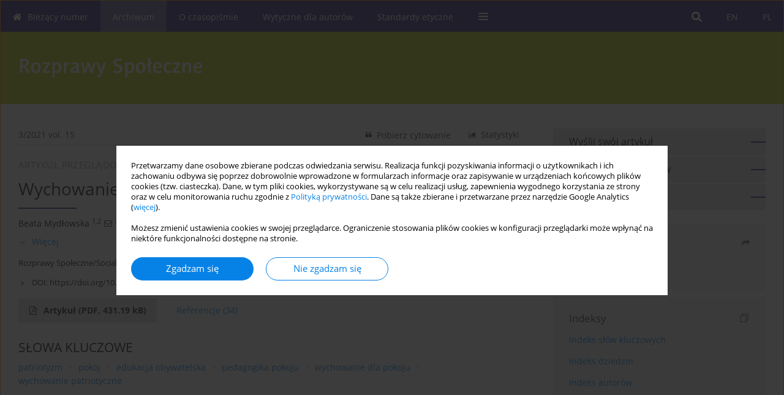

--- FILE ---
content_type: text/html; charset=UTF-8
request_url: https://rozprawyspoleczne.edu.pl/Bringing-up-peace-as-an-important-category-of-pedagogy,140447,0,1.html
body_size: 13403
content:
<!DOCTYPE html PUBLIC "-//W3C//DTD XHTML 1.0 Transitional//EN" "http://www.w3.org/TR/xhtml1/DTD/xhtml1-transitional.dtd">
<html xmlns:mml="http://www.w3.org/1998/Math/MathML" xmlns="http://www.w3.org/1999/xhtml" xml:lang="pl" lang="pl">
<head>
<meta charset="utf-8" />
<meta http-equiv="X-UA-Compatible" content="IE=edge" />
<meta name="viewport" content="width=device-width, initial-scale=1" />
<meta http-equiv="content-type" content="text/html; charset=utf-8" />
<meta name="robots" content="all,index,follow" />


	<link rel="shortcut icon" href="https://www.journalssystem.com/_static/g/c/js_favicon.ico?v=1" type="image/x-icon" />

<link rel="stylesheet" href="https://rozprawyspoleczne.edu.pl/es-static/esfontsv5/styles.css?v6" />

<link rel="stylesheet" href="https://www.journalssystem.com/_static/common/bootstrap-4.6.0-dist/css/bootstrap.css" />
<style type="text/css">

a {color: #0682E7;}
a:link {text-decoration:none;color: #0682E7;}
a:visited {text-decoration:none;color: #0682E7;}
a:focus {text-decoration:underline;color: #0682E7;}
a:active {text-decoration:none;color: #0682E7;}
a:hover {text-decoration:underline;color: #0682E7;}

</style>
<link rel="stylesheet" type="text/css" href="https://rozprawyspoleczne.edu.pl/es-static/css/styles_v2.css?v2.123" />
<link rel="stylesheet" type="text/css" href="https://rozprawyspoleczne.edu.pl/es-static/css/v2-box.css?v1.1" />


<script type="text/javascript" language="JavaScript" src="https://www.journalssystem.com/_static/common/jquery-3.6.0.min.js"></script>
<script type="text/javascript" language="JavaScript" src="https://www.journalssystem.com/_static/common/bootstrap-4.6.0-dist/js/bootstrap.min.js"></script>
<script type="text/javascript" language="JavaScript" src="https://www.journalssystem.com/_static/common/jquery.fancybox.min.js?v=3"></script>
<link rel="stylesheet" href="https://www.journalssystem.com/_static/common/jquery.fancybox.min.css?v=3" type="text/css" media="screen" />

<script type="text/javascript" language="JavaScript" src="https://www.journalssystem.com/_static/js/scripts.js?v=v2.123"></script>

<meta property="og:url" content="https://rozprawyspoleczne.edu.pl/Bringing-up-peace-as-an-important-category-of-pedagogy,140447,0,1.html" />
<meta property="og:title" content="Wychowanie do pokoju jako ważna kategoria pedagogiki" />
<meta property="og:description" content=" Streszczenie:  Artykuł jest głosem w dyskusji nad istotą i rangą wychowawczych treści w edukacyjnych programach skłaniających dzieci i młodzież do kształtowania postaw przygotowujących do obywatelskiego życia, do pokojowego funkcjonowania w społeczeństwie.  Materiał i metody:..." />

<style type="text/css">



@media (min-width: 1px) {
	img.articleImg		{width: 100px;}
	img.articleImgList	{width: 100px;}
	div.articleInfo {}	
}
@media (min-width: 768px) {
	img.articleImg		{width: 190px;}
	img.articleImgList	{width: 110px;}
	div.articleInfo {width: calc(100% - 200px); float: left;}	
}


.issuePdfButton					{display:inline-block; background:#312176; padding:7px 14px;color:#ffffff !important; }






div.topMenuIn							{background-color: #312176; }
div.topMenuIn .submenu					{background-color: #312176; }
div.searchArea							{background-color: #312176; }
div.mMenu	 							{background: #312176; }
a.mMenu.collapsed  						{ background-color: #312176; }
a.mMenu  								{ color: #312176;}
a.mSearch.collapsed  					{ background-color: #312176; }
a.mSearch			  					{ color: #312176;}










div.magBibliography2 a:hover 					{color: #0682E7;}

div.rightBox0:hover .boxIcon	{color:#312176 ;}
div.rightBox1:hover .boxIcon	{color:#312176 ;}

div.articleTopInner	 a.articleTopL:hover		{border-bottom:2px solid #0682E7; color: #0682E7;}
a.articleNavArrow:hover							{color: #0682E7;}

a.download-pdf							{color: #0682E7;}
a.download-pdf:hover					{color: #0682E7;}

a.magStats:hover				{color:  #0682E7;}
a.advSearch:hover				{color:  #0682E7;}
div.logosMore a:hover			{color:  #0682E7;}

a.cookieAccept					{background:  #0682E7;}
a.cookieDecline					{color:  #0682E7;border:1px solid #0682E7;}
a.cookieMore					{color:  #0682E7;}

div.refExternalLink	.icon			{color:  #0682E7;}
div.otherArticles a:hover				{color: #0682E7;}
div.scrollArrow	a:hover				{color: #0682E7;}

.bgMain								{background-color: #312176  !important;}


a.magArticleTitle:hover			{color:  #0682E7;}
div.topMenuFullClose a:hover	{color:  #0682E7;}
a.cookieAlertClose:hover		{color:  #0682E7;}
div.topMenuFull a.menuOpt:hover	{color:  #0682E7;}

div.tabsIn a.tabCur				{border-top: 1px solid #312176 ;}
	
div.impOptionsBorder {border-color: #312176 ;}
a.impOptionSubmit {background: #312176 ;}
a.impOptionSubmit:hover {background: ;}
a.impOption {border-color: #312176 ; color: #312176 ;}
a.impOption:hover {background: #312176 ;}
div.menu a.menuCurrentPos   {border-color: #312176 ;}
div.pagingDiv a {color: #312176 ; }
div.pagingDiv a:hover {background: #312176 ; border: 1px solid #312176 ; }
div.pagingDiv b {background: #312176 ;}
div.subtitleUnderline { border-bottom: 2px solid #312176 ;}

div.rightBoxOptLine 	{ border-bottom:2px solid #312176 ; }
div.logosMoreLine		{ border-bottom:2px solid #312176 ; }

div.highlights ul li::before { color: #312176 ;}	
	
body { background: ;}
ul.tops li.current 			{ border-bottom-color:#312176 ;}
div.header 					{ background: #bccf02; border-bottom:0;}
div.metricValueImp 			{ color:#312176 ;}
div.metrics a				{ color:#0682E7;}

input.emailAlertsButton 	{color: #0682E7;}


div.linksColorBackground	{background: #0682E7;}

div.whiteLogoOut				{background: #bccf02;}

div.abstractSup				{background: #0682E7;}
div.abstractSupLink			{color: #0682E7; }	
div.abstractSupLink:hover	{background: #0682E7; color:#fff; }	




















</style>

<script type="text/javascript">

function pdfStats(articleId) {
	$.get('https://rozprawyspoleczne.edu.pl/CountStats/'+articleId+'/PDF/');
}

jQuery(document).ready(function() {	
	$(".db-orcid").each(function(){
        var elementContent = $(this).html();
        elementContent = '<div class="icon icon-orcid"></div>'+elementContent;
        $(this).html(elementContent);
    });
	
	$(".db-googlescholar").each(function(){
        var elementContent = $(this).html();
        elementContent = '<div class="icon icon-googlescholar"></div>'+elementContent;
        $(this).html(elementContent);
    });
	
	$(".db-researcherid").each(function(){
        var elementContent = $(this).html();
        elementContent = '<div class="icon icon-researcher-id"></div>'+elementContent;
        $(this).html(elementContent);
    });
    
	$(".db-scopus").each(function(){
        var elementContent = $(this).html();
        elementContent = '<div class="icon icon-scopus"></div>'+elementContent;
        $(this).html(elementContent);
    });
    
});

</script><script src="https://www.journalssystem.com/_static/common/jcanvas.min.js" type="text/javascript"></script>
<script src="https://www.journalssystem.com/_static/common/es.canvas.js?v2" type="text/javascript"></script>

	    	<meta name="description" content=" Streszczenie:  Artykuł jest głosem w dyskusji nad istotą i rangą wychowawczych treści w edukacyjnych programach skłaniających dzieci i młodzież do kształtowania postaw przygotowujących do obywatelskiego życia, do pokojowego funkcjonowania w społeczeństwie.  Materiał i metody:..." />
<meta name="citation_title" content="Wychowanie do pokoju jako ważna kategoria pedagogiki" />
	<meta name="citation_doi" content="10.29316/rs/140447"  />
	<meta name="dc.identifier" content="doi:10.29316/rs/140447" />
<meta name="citation_journal_title" content="Rozprawy Społeczne" />
    <meta name="citation_issn" content="2657-9332" />
		<meta name="citation_volume" content="15" />
	<meta name="citation_issue" content="3" />
<meta name="citation_publisher" content="Państwowa Szkoła Wyższa im. Papieża Jana Pawła II w Białej Podlaskiej" />
					<meta name="citation_language" content="english" />			<meta name="citation_language" content="polish" />				<meta name="citation_journal_abbrev" content="Rozprawy Społeczne/Social Dissertations" />
	<meta name="citation_author" content="Beata Mydłowska" />
	<meta name="citation_publication_date" content="2022/01/12" />
	<meta name="citation_firstpage" content="61" />
	<meta name="citation_lastpage" content="74" />
<meta name="citation_fulltext_world_readable" content="" />
		<meta name="citation_pdf_url" content="https://rozprawyspoleczne.edu.pl/pdf-140447-71506?filename=Wychowanie do pokoju jako.pdf" />
<meta name="citation_keywords" content="patriotyzm; pokój; edukacja obywatelska; pedagogika pokoju; wychowanie dla pokoju; wychowanie patriotyczne" />
    	
    	<script>


MathJax = {
  tex: {
    inlineMath: [['$$', '$$'], ['\\(', '\\)']]
  }
};


</script>

<script type="text/javascript" id="MathJax-script" async
   src="https://cdn.jsdelivr.net/npm/mathjax@3/es5/tex-mml-chtml.js">
</script>	
<link rel="stylesheet" href="https://www.journalssystem.com/_static/jats/jats-preview.css?v=2.234566" />

<script type="text/javascript">


function showRef(refId, top) {
	top = top - $('#jsHeaderId').height();
	$('#showRefId').css('top', top +'px');
	$('#showRefId_reference').html($('#ref_'+refId).html());
	$('#showRefId_a').attr('href', '#'+refId);
	$('#showRefId').show();
}


</script>
    	    

<title>
						Wychowanie do pokoju jako ważna kategoria pedagogiki
					
	</title>

<script type="text/javascript" src="https://platform-api.sharethis.com/js/sharethis.js#property=647f0be740353a0019caf2e3&product=inline-share-buttons&source=platform" async="async"></script>

<!-- Google Analytics -->
			<!-- Google tag (gtag.js) -->
<script async src="https://www.googletagmanager.com/gtag/js?id=G-NP6GYJSWR9"></script>
<script>
  window.dataLayer = window.dataLayer || [];
  function gtag(){dataLayer.push(arguments);}
  gtag('js', new Date());

  gtag('config', 'G-NP6GYJSWR9');
</script>
		
</head>
<body>
<div id="skipLinks">
	<a href="#contentId">Przejdź do treści</a>
</div>

<div class="container-fluid">

<div class="d-none d-md-block">

</div>
<div class="d-block d-md-none"><!-- mobile menu -->
	<div class="mMenu">
	
	

		   <a href="#" onclick="$('#mMenuCollapse').slideToggle(400); $('#mSearchCollapse').hide();  return false;" class="dirRight menuOpt mobileMenuIcoOpt">
		   		<div class="icon icon-reorder"></div>
		   </a>
		   <a href="#" onclick="$('#mSearchCollapse').slideToggle(150); $('#mMenuCollapse').hide(); return false;" class="dirRight menuOpt mobileMenuIcoOpt">
		   		<div class="icon icon-search"></div>
		   </a>
		   			 	
		 			 	
		 			 
		   			 	
		 			 	
		 			 	
					 			   
		   				<div class="topMenuIn dirRight">
											
											<a href="https://rozprawyspoleczne.edu.pl/Bringing-up-peace-as-an-important-category-of-pedagogy,140447,0,1.html" class="menuOpt current dirRight">PL</a>
																				
											<a href="https://rozprawyspoleczne.edu.pl/Bringing-up-peace-as-an-important-category-of-pedagogy,140447,0,2.html" class="menuOpt  dirRight">EN</a>
																</div>
						
		   <div class="clearAll">&nbsp;</div>
		   <div class="mobileMenuHiddenDiv" id="mMenuCollapse">
		     	 <div class="mobileMenu">
											<a href="https://rozprawyspoleczne.edu.pl/" class="menuOpt  ">Bieżący numer</a>
								
															<a href="https://rozprawyspoleczne.edu.pl/Archiwum" class="menuOpt menuCurrentGroup menuCurrentPos">Archiwum</a>
								
															<a href="https://rozprawyspoleczne.edu.pl/O-czasopismie,1844.html" class="menuOpt  ">O czasopiśmie</a>
								
									<a href="https://rozprawyspoleczne.edu.pl/Zakres-tematyczny,1845.html" class="menuOpt menuSub  ">Zakres tematyczny</a>
									<a href="https://rozprawyspoleczne.edu.pl/Rada-Redakcyjna,1846.html" class="menuOpt menuSub  ">Rada Redakcyjna</a>
									<a href="https://rozprawyspoleczne.edu.pl/Rada-Naukowa,4074.html" class="menuOpt menuSub  ">Rada Naukowa</a>
									<a href="https://rozprawyspoleczne.edu.pl/Polityka-OA,1847.html" class="menuOpt menuSub  ">Polityka OA</a>
									<a href="https://rozprawyspoleczne.edu.pl/Indeksowanie,1848.html" class="menuOpt menuSub  ">Indeksowanie</a>
									<a href="https://rozprawyspoleczne.edu.pl/Lista-recenzentow,1849.html" class="menuOpt menuSub  ">Lista recenzentów</a>
									<a href="https://rozprawyspoleczne.edu.pl/Kontakt,1850.html" class="menuOpt menuSub  ">Kontakt</a>
															<a href="https://rozprawyspoleczne.edu.pl/Wytyczne-dla-autorow,1851.html" class="menuOpt  ">Wytyczne dla autorów</a>
								
									<a href="https://rozprawyspoleczne.edu.pl/Proces-recenzji,5107.html" class="menuOpt menuSub  ">Proces recenzji</a>
															<a href="https://rozprawyspoleczne.edu.pl/Standardy-etyczne,1852.html" class="menuOpt  ">Standardy etyczne</a>
								
									<a href="https://rozprawyspoleczne.edu.pl/Polityka-prywatnosci,5104.html" class="menuOpt menuSub  ">Polityka prywatności</a>
										</div>		   </div>
		   <div class="mobileMenuHiddenDiv" id="mSearchCollapse">
		     	<div class="mobileSearch">
<div class="divRelative">
	<form action="https://rozprawyspoleczne.edu.pl/Szukaj/" name="searchFormmobile" method="get">
		<input name="s" type="text" class="mobileSearchInput" value=""/>
		<div class="searchBut"><a href="#" onclick="document.searchFormmobile.submit();return false;"><div class="icon icon-angle-right"></div></a></div>
			</form>
	</div>
</div>		   </div>
	</div>
</div>

<div class="row d-none d-md-block">
	<div class="col-12">
		<div class="topMenuUnder"></div>
		<div class="topMenu" id="topMenuId">
			<div class="topMenuIn">
		 																				<a href="https://rozprawyspoleczne.edu.pl/Bringing-up-peace-as-an-important-category-of-pedagogy,140447,0,1.html" class="menuOpt current dirRight">PL</a>
																												<a href="https://rozprawyspoleczne.edu.pl/Bringing-up-peace-as-an-important-category-of-pedagogy,140447,0,2.html" class="menuOpt  dirRight">EN</a>
																		 	
		 	<a href="#" class="menuOpt dirRight" id="searchButtonId" onclick="toggleSearchForm(); return false;"><div class="menuIcon icon icon-search" aria-hidden="true"></div></a>
		 	
		 	<div class="searchArea" id="searchAreaId"><div class="searchAreaIn">
		 		<div class="searchButton">
		 			<a href="#" onclick="document.getElementById('searchFormId').submit();">SZUKAJ</a>
		 		</div>
		 		<form action="https://rozprawyspoleczne.edu.pl/Szukaj/" id="searchFormId" name="searchForm" method="get">
					<input name="s" id="searchInputId" type="text" value=""/>
				</form>
		 	</div></div>
		 	
		 	<script type="text/javascript">
			
		
				function toggleSearchForm(){
					$('#searchAreaId').toggle(); 
					$('#searchButtonId').toggleClass('menuOptSubmenuOpen'); 
					document.getElementById('searchInputId').focus(); 
				}
				
				function hideSearchForm() { 
					$('#searchAreaId').hide(); 
					$('#searchButtonId').removeClass('menuOptSubmenuOpen'); 
			    }
				
				function setSubmenuWidth(menuPosId) { 
					$("#submenu"+menuPosId).css("min-width", $("#menuPos"+menuPosId).outerWidth() + "px");
				}
				
				$(window).scroll(function () { 
					hideSearchForm();
			    });
			
			
			</script>
		 	
										<div class="dirLeft" >
										<a id="menuPos1842" href="https://rozprawyspoleczne.edu.pl/" class="menuOpt ">
						<div class="dirLeft icon icon-home" aria-hidden="true"></div> Bieżący numer
					</a>
										
								
				</div>
													<div class="dirLeft" >
										<a id="menuPos1843" href="https://rozprawyspoleczne.edu.pl/Archiwum" class="menuOpt menuCurrentPos">
						 Archiwum
					</a>
										
								
				</div>
													<div class="dirLeft" onmouseover="$('#submenu1844').show(0, setSubmenuWidth(1844)); $('#menuPos1844').addClass('menuOptSubmenuOpen');"  onmouseout="$('#submenu1844').hide(); $('#menuPos1844').removeClass('menuOptSubmenuOpen');">
										<a id="menuPos1844" href="https://rozprawyspoleczne.edu.pl/O-czasopismie,1844.html" class="menuOpt ">
						 O czasopiśmie
					</a>
										
											<div class="submenu" id="submenu1844"><div class="submenuIn">
													<a href="https://rozprawyspoleczne.edu.pl/Zakres-tematyczny,1845.html" class="menuSubOpt">Zakres tematyczny</a>
													<a href="https://rozprawyspoleczne.edu.pl/Rada-Redakcyjna,1846.html" class="menuSubOpt">Rada Redakcyjna</a>
													<a href="https://rozprawyspoleczne.edu.pl/Rada-Naukowa,4074.html" class="menuSubOpt">Rada Naukowa</a>
													<a href="https://rozprawyspoleczne.edu.pl/Polityka-OA,1847.html" class="menuSubOpt">Polityka OA</a>
													<a href="https://rozprawyspoleczne.edu.pl/Indeksowanie,1848.html" class="menuSubOpt">Indeksowanie</a>
													<a href="https://rozprawyspoleczne.edu.pl/Lista-recenzentow,1849.html" class="menuSubOpt">Lista recenzentów</a>
													<a href="https://rozprawyspoleczne.edu.pl/Kontakt,1850.html" class="menuSubOpt">Kontakt</a>
												</div></div>
								
				</div>
													<div class="dirLeft" onmouseover="$('#submenu1851').show(0, setSubmenuWidth(1851)); $('#menuPos1851').addClass('menuOptSubmenuOpen');"  onmouseout="$('#submenu1851').hide(); $('#menuPos1851').removeClass('menuOptSubmenuOpen');">
										<a id="menuPos1851" href="https://rozprawyspoleczne.edu.pl/Wytyczne-dla-autorow,1851.html" class="menuOpt ">
						 Wytyczne dla autorów
					</a>
										
											<div class="submenu" id="submenu1851"><div class="submenuIn">
													<a href="https://rozprawyspoleczne.edu.pl/Proces-recenzji,5107.html" class="menuSubOpt">Proces recenzji</a>
												</div></div>
								
				</div>
													<div class="dirLeft" onmouseover="$('#submenu1852').show(0, setSubmenuWidth(1852)); $('#menuPos1852').addClass('menuOptSubmenuOpen');"  onmouseout="$('#submenu1852').hide(); $('#menuPos1852').removeClass('menuOptSubmenuOpen');">
										<a id="menuPos1852" href="https://rozprawyspoleczne.edu.pl/Standardy-etyczne,1852.html" class="menuOpt ">
						 Standardy etyczne
					</a>
										
											<div class="submenu" id="submenu1852"><div class="submenuIn">
													<a href="https://rozprawyspoleczne.edu.pl/Polityka-prywatnosci,5104.html" class="menuSubOpt">Polityka prywatności</a>
												</div></div>
								
				</div>
									
					 	
		 			 	
		 			 	 
					 	
		 			 	
		 			 	
					 	
		 			 	
						<div class="dirLeft">
		 		<a href="#" class="menuOpt" id="desktopFullMenuLinkId" onclick="$('#topMenuId').addClass('topMenuHidden'); $('#topMenuFullId').addClass('topMenuFullVisible'); hideSearchForm(); return false;">
		 			<div class="menuIcon icon icon-reorder"></div>
		 		</a>
		 	</div>
		 				<div class="clearAll"></div>
			</div>
			
			<div class="topMenuFull" id="topMenuFullId">
			<div class="topMenuFullIn">
				<div class="container-fluid stdRow">
				
					<div class="row">
						<div class="col-6 topMenuFullLogo">
						<div class="whiteLogoOut dirLeft">
													<img src="https://rozprawyspoleczne.edu.pl/_static/logo-pl.png" alt="Logo czasopisma Rozprawy Społeczne" border="0" class="hLogo" style="max-width:190%;" />
												</div>
						</div>
						<div class="col-6 topMenuFullClose">
							<a href="#" onclick="$('#topMenuFullId').removeClass('topMenuFullVisible'); $('#topMenuId').removeClass('topMenuHidden'); return false;">
								<div class="icon icon-close-empty"></div>
							</a>
						</div>
					</div>
				
					<div class="row">

											<div class="col-md-3">
														<a href="https://rozprawyspoleczne.edu.pl/" class="menuOpt">
								Bieżący numer
							</a>
														
													</div>
																	<div class="col-md-3">
														<a href="https://rozprawyspoleczne.edu.pl/Archiwum" class="menuOpt">
								Archiwum
							</a>
														
													</div>
																	<div class="col-md-3">
														<a href="https://rozprawyspoleczne.edu.pl/O-czasopismie,1844.html" class="menuOpt">
								O czasopiśmie
							</a>
														
																						<a href="https://rozprawyspoleczne.edu.pl/Zakres-tematyczny,1845.html" class="menuSubOpt">Zakres tematyczny</a>
															<a href="https://rozprawyspoleczne.edu.pl/Rada-Redakcyjna,1846.html" class="menuSubOpt">Rada Redakcyjna</a>
															<a href="https://rozprawyspoleczne.edu.pl/Rada-Naukowa,4074.html" class="menuSubOpt">Rada Naukowa</a>
															<a href="https://rozprawyspoleczne.edu.pl/Polityka-OA,1847.html" class="menuSubOpt">Polityka OA</a>
															<a href="https://rozprawyspoleczne.edu.pl/Indeksowanie,1848.html" class="menuSubOpt">Indeksowanie</a>
															<a href="https://rozprawyspoleczne.edu.pl/Lista-recenzentow,1849.html" class="menuSubOpt">Lista recenzentów</a>
															<a href="https://rozprawyspoleczne.edu.pl/Kontakt,1850.html" class="menuSubOpt">Kontakt</a>
																				</div>
																	<div class="col-md-3">
														<a href="https://rozprawyspoleczne.edu.pl/Wytyczne-dla-autorow,1851.html" class="menuOpt">
								Wytyczne dla autorów
							</a>
														
																						<a href="https://rozprawyspoleczne.edu.pl/Proces-recenzji,5107.html" class="menuSubOpt">Proces recenzji</a>
																				</div>
													</div><div class="row topMenuFullLineOut"><div class="col-12 topMenuFullLine"></div></div><div class="row">
																	<div class="col-md-3">
														<a href="https://rozprawyspoleczne.edu.pl/Standardy-etyczne,1852.html" class="menuOpt">
								Standardy etyczne
							</a>
														
																						<a href="https://rozprawyspoleczne.edu.pl/Polityka-prywatnosci,5104.html" class="menuSubOpt">Polityka prywatności</a>
																				</div>
															
				</div>
				</div>
			</div>	
			</div>
			
		</div>
	</div>
</div>



<div class="row header">
<div class="container-fluid stdRow">
<div class="row" id="jsHeaderId">
	<div class="col-12">
					<div class="headLogo">
				<div class="d-none d-md-block">
								</div>
				<a href="https://rozprawyspoleczne.edu.pl/">
									<img src="https://rozprawyspoleczne.edu.pl/_static/logo-pl.png" alt="Logo czasopisma Rozprawy Społeczne" border="0" class="hLogo" style=""  />
								</a>
				<div class="d-none d-md-block">
								</div>
			</div>
			<div id="contentId"></div>
	</div>
</div>
</div>
</div>




<div class="row mainBG">
<div class="container-fluid stdRow">
<div class="row">
	<div class="col-12 col-md-8 mainDiv">
		
		
			
		
				
	
			
			
		
		
									
				
<div class="articleTop">
<div class="articleTopInner">
	<a href="https://rozprawyspoleczne.edu.pl/Numer-3-2021,9825" class="articleTopL dirLeft">3/2021 vol. 15</a>
	<div class="articleTopLinkSpacer dirLeft"></div>
	

			<a href="#" class="articleTopL dirRight" data-fancybox="popup" data-type="ajax" data-src="https://rozprawyspoleczne.edu.pl/stats/140447/?langId=1"><div class="icon icon-bar-chart"></div><span class="d-none d-md-inline-block">Statystyki</span></a>
		<div class="articleTopLinkSpacer dirRight"></div>
		
		
	<a href="#" class="articleTopL dirRight" data-fancybox="ungrouped" data-type="ajax" data-src="https://rozprawyspoleczne.edu.pl/cite/140447/?langId=1"><div class="icon icon-quote-left"></div><span class="d-none d-md-inline-block">Pobierz cytowanie</span></a>

	
	<div class="clearAll"></div>
</div>
</div>

	<a href="https://rozprawyspoleczne.edu.pl/Human-rights-as-children-s-rights-in-the-international-space-document-analysis,139500,0,1.html" title="NASTĘPNY" class="dirRight articleNavArrow"><div class="icon icon-angle-right"></div></a>
	<div class="articleNavSpacer dirRight"></div>
	<a href="https://rozprawyspoleczne.edu.pl/Wojownik-i-zabojca-czy-pacyfista-O-relacji-natury-ludzkiej-agresji-i-przemocy-oraz,136114,0,1.html" title="POPRZEDNI" class="dirRight articleNavArrow"><div class="icon icon-angle-left"></div></a>


	<div class="dirLeft magArticleTypeAbstract">ARTYKUŁ PRZEGLĄDOWY</div>

<div class="clearAll"></div>


<div class="">
<div class="articleTitle">Wychowanie do pokoju jako ważna kategoria pedagogiki</div>

<script type="text/javascript">
	
		$(document).ready(function(){
			$.get('https://rozprawyspoleczne.edu.pl/CountStats/140447/VIEW/');
		});
	
</script>

<div class="subtitleUnderline"></div>

			<div class="magAbstractAuthors">
							<div class="dirLeft">
    <div class="dirLeft " id="author_188462" onmouseover="highlightAffs('1,2', 1, 188462); return false;" onmouseout="highlightAffs('1,2', 0, 188462); return false;">
    	<a href="https://rozprawyspoleczne.edu.pl/Autor-Beata-Mydłowska/188462" class="black">Beata  Mydłowska</a>
    
    	    	<span class="">
    		<sup>
    		1,2    		</sup>
    	</span>
    						
    </div>
    
        
                    	        	<div class="dirLeft"><a href="mailto:bmydlowska@o2.pl"><div class="icon icon-envelope-o"></div></a></div>
        	                
    <div class="dirLeft">
<a href="https://orcid.org/0000-0003-3235-1289" target="_blank"><div class="icon icon-orcid"></div></a>
</div>
            
		
	<div class="clearAll">&nbsp;</div>				
</div>				
						<div class="clearAll">&nbsp;</div>
		</div>
	
<div style="height: 10px;line-height: 10px;font-size: 0;">&nbsp;</div>
<a class="articleDetails" href="#" onclick="$('#articleDetailsId').toggle(200); $('#moreDetailsId').toggle(); $('#hideDetailsId').toggle(); $('[rel=contributionRel]').toggle(200); return false; " id="moreDetailsId"><div class="dirLeft icon icon-angle-down"></div>Więcej</a>
<a class="articleDetails" href="#" onclick="$('#articleDetailsId').toggle(200); $('#hideDetailsId').toggle(); $('#moreDetailsId').toggle(); $('[rel=contributionRel]').toggle(200); return false; " id="hideDetailsId"><div class="dirLeft icon icon-angle-up"></div>Ukryj</a>
<div id="articleDetailsId">
	<div class="affiliations">
	<div class="simple-list">
									<div class="list-row-small" id="aff_1" onmouseover="highlightAuthors('188462', 1, 1); return false;" onmouseout="highlightAuthors('188462', 0, 1); return false;">
				<div class="dirLeft w-23px pad-left-4 em-08">1</div>
				<div class="dirLeft w-100-c23 em-095">właściciel, wykładowca, Uczelnia Społeczno-Medyczna w Warszawie, Polska</div>
				<div class="clearAll">&nbsp;</div>
			</div>
						<div class="list-row-small" id="aff_2" onmouseover="highlightAuthors('188462', 1, 2); return false;" onmouseout="highlightAuthors('188462', 0, 2); return false;">
				<div class="dirLeft w-23px pad-left-4 em-08">2</div>
				<div class="dirLeft w-100-c23 em-095">właściciel/wykładowca, Uczelnia Społeczno-Medyczna w Warszawie, Polska</div>
				<div class="clearAll">&nbsp;</div>
			</div>
										
				
				
		
		</div>
			
	<div class="simple-list pad-top-12 pad-bot-10">		
			<div class="list-row-small-2">
			<div class="dirLeft w-23px">&nbsp;</div>
			<div class="dirLeft w-100-c23 em-08">Data nadesłania: 17-05-2021</div>
			<div class="clearAll">&nbsp;</div>
		</div>		
		
			<div class="list-row-small-2">
			<div class="dirLeft w-23px">&nbsp;</div>
			<div class="dirLeft w-100-c23 em-08">Data ostatniej rewizji: 21-07-2021</div>
			<div class="clearAll">&nbsp;</div>
		</div>		
		
		
			<div class="list-row-small-2">
			<div class="dirLeft w-23px">&nbsp;</div>
			<div class="dirLeft w-100-c23 em-08">Data akceptacji: 22-07-2021</div>
			<div class="clearAll">&nbsp;</div>
		</div>		
		
		
			<div class="list-row-small-2">
			<div class="dirLeft w-23px">&nbsp;</div>
			<div class="dirLeft w-100-c23 em-08">Data publikacji: 12-01-2022</div>
			<div class="clearAll">&nbsp;</div>
		</div>			
		</div>
	
					<div class="simple-list">		
					    		<div class="list-row-small">
    			<div class="dirLeft w-23px">&nbsp;</div>
    			<div class="dirLeft w-100-c23">
    				    					<div class="em-085"><b>Autor do korespondencji</b></div>
    					    				    				<div class="em-095">
    					<a href="https://rozprawyspoleczne.edu.pl/Autor-Beata-Mydłowska/188462" class="corrAuthorLink" class="black">Beata  Mydłowska</a> &nbsp;&nbsp;<a href="mailto:bmydlowska@o2.pl"><div class="icon icon-envelope-o"></div></a><br/>
    					właściciel, wykładowca, Uczelnia Społeczno-Medyczna w Warszawie, Kaleńska 3, 04-367, Warszawa, Polska
    				</div>
    			
				</div>
    			<div class="clearAll">&nbsp;</div>
    		</div>		
			
							</div>
		
	</div>
		
</div>

<script type="text/javascript">

	function highlightAuthors(a, on, aff){
		var a = a.split(',');
		
		if(on == 1)
			$('#aff_'+aff).stop().animate({backgroundColor: "#FFFAA8"}, 166);
		else
			$('#aff_'+aff).stop().animate({backgroundColor: "#fff"}, 166);
		
		for(i = 0; i < a.length; i++){
			if(on == 1)
				$('#author_'+a[i]).stop().animate({backgroundColor: "#FFFAA8"}, 166);
			else
				$('#author_'+a[i]).stop().animate({backgroundColor: "#fff"}, 166);
		}
	}
	
	function highlightAffs(affs, on, author){
		var affs = affs.split(',');
		
		if(on == 1)
			$('#author_'+author).stop().animate({backgroundColor: "#FFFAA8"}, 166);
		else
			$('#author_'+author).stop().animate({backgroundColor: "#fff"}, 166);
		
		for(i = 0; i < affs.length; i++){
			if(on == 1)
				$('#aff_'+affs[i]).stop().animate({backgroundColor: "#FFFAA8"}, 166);
			else
				$('#aff_'+affs[i]).stop().animate({backgroundColor: "#fff"}, 166);
		}
	}

</script>

<div style="height: 8px;line-height: 8px;font-size: 0;">&nbsp;</div>

<div class="magBibliography2">Rozprawy Społeczne/Social Dissertations 2021;15(3):61-74</div>
<!-- 
 -->

	<div class="magBibliography2">
		<div class="dirLeft" style="padding-top: 7px; padding-right: 10px;">
			<a href="https://doi.org/10.29316/rs/140447"><div class="dirLeft icon icon-angle-right"></div>DOI: <span class="magBibliographyDOI">https://doi.org/10.29316/rs/140447</span></a>
		</div>
				<div class="clearAll">&nbsp;</div>
	</div>	
</div>
<div class="clearAll">&nbsp;</div>


<div class="abstractButtons">

		    		    		<a class="abstractFullText dirLeft" target="_blank" onclick="pdfStats(140447);return true;" href="https://rozprawyspoleczne.edu.pl/pdf-140447-71506?filename=Wychowanie do pokoju jako.pdf">
    			<div class="abstractFullTextButton dirLeft">
    				<div class="dirLeft icon icon-file-pdf-o"></div>
    				Artykuł <span class="block">(PDF, 431.19&nbsp;kB)</span>
    			</div>
    			
    			    		</a>
    			
				
				
				<a href="#references" class="abstractLink dirLeft">
			<span class="block">Referencje</span><span class="block">&nbsp;</span><span class="block">(34)</span>
		</a>
				
				<div class="clearAll">&nbsp;</div>

</div>





<div class="abstractLabel">SŁOWA KLUCZOWE</div>
<div class="abstractContent">
	<a href="https://rozprawyspoleczne.edu.pl/Slowo-kluczowe-patriotyzm/261422" class="singleKeyword">patriotyzm<div class="icon icon-circle dirRight"></div></a><a href="https://rozprawyspoleczne.edu.pl/Slowo-kluczowe-pok%C3%B3j/290613" class="singleKeyword">pokój<div class="icon icon-circle dirRight"></div></a><a href="https://rozprawyspoleczne.edu.pl/Slowo-kluczowe-edukacja+obywatelska/337620" class="singleKeyword">edukacja obywatelska<div class="icon icon-circle dirRight"></div></a><a href="https://rozprawyspoleczne.edu.pl/Slowo-kluczowe-pedagogika+pokoju/348092" class="singleKeyword">pedagogika pokoju<div class="icon icon-circle dirRight"></div></a><a href="https://rozprawyspoleczne.edu.pl/Slowo-kluczowe-wychowanie+dla+pokoju/348093" class="singleKeyword">wychowanie dla pokoju<div class="icon icon-circle dirRight"></div></a><a href="https://rozprawyspoleczne.edu.pl/Slowo-kluczowe-wychowanie+patriotyczne/348094" class="singleKeyword">wychowanie patriotyczne</a>	<div class="clearAll">&nbsp;</div>
</div>


<div class="abstractLabel">DZIEDZINY</div>
<div class="abstractContent">
	<div class="topics-list">
	<ul>
		<li><a href="https://rozprawyspoleczne.edu.pl/Dziedzina-edukacja/9314">edukacja</a></li><li><a href="https://rozprawyspoleczne.edu.pl/Dziedzina-pedagogika/9315">pedagogika</a></li><li><a href="https://rozprawyspoleczne.edu.pl/Dziedzina-dydaktyka/9329">dydaktyka</a></li>	</ul>
	</div>
</div>


<div class="abstractLabel">STRESZCZENIE</div>
<div class="abstractContent realAbstract" ><b>Streszczenie:</b> Artykuł jest głosem w dyskusji nad istotą i rangą wychowawczych treści w edukacyjnych programach skłaniających dzieci i młodzież do kształtowania postaw przygotowujących do obywatelskiego życia, do pokojowego funkcjonowania w społeczeństwie. <b>Materiał i metody:</b> b.d. <b>Wyniki:</b> b.d. <b>Wnioski:</b> Wychowanie do pokoju ma głębokie powiązanie z rosnącymi tendencjami do globalizacji, w których kluczowymi pojęciami stały się migracje, różnica i pluralizm. W tym kontekście edukacja bazująca na wychowaniu dla pokoju, zwłaszcza ta o charakterze międzykulturowym, inspirująca do wzajemnych spotkań, wymiany doświadczeń i poglądów, może być konstruktywną odpowiedzią na niepokojące, niebezpieczne zjawiska, które charakteryzują współczesną rzeczywistość.</div>

		



	
		






<a class="anchor" id="references"></a>
<div class="abstractLabel"><span class="block">REFERENCJE</span><span class="block">&nbsp;</span><span class="block">(34)</span></div>
<div class="abstractContent">
			<a class="anchor" id="1"></a>
<div class="ref" id="ref_1">
	<div class="dirLeft refNo">1.</div>
	<div class="dirLeft refText">
		<div style="word-break: break-word;">Babicki, Z. (2017). Idea wychowania do pokoju w programach pomocowych dzieciom w Afryce. Forum Pedagogiczne, 1, 211-226.</div>
		<div class="refLinks">
			<!-- 
			<div class="dirLeft refExternalLink"><div class="icon icon-external-link"></div></div>
			<div class="dirLeft" style="width: 20px;">&nbsp;</div> -->
			
						
						
						
			
			<div class="dirLeft"><a target="_blank" href="https://scholar.google.com/scholar?q=Babicki, Z. (2017). Idea wychowania do pokoju w programach pomocowych dzieciom w Afryce. Forum Pedagogiczne, 1, 211-226.">Google Scholar</a></div>
			
			<div class="clearAll">&nbsp;</div>					
		</div>
	</div>
	<div class="clearAll">&nbsp;</div>
</div>			<a class="anchor" id="2"></a>
<div class="ref" id="ref_2">
	<div class="dirLeft refNo">2.</div>
	<div class="dirLeft refText">
		<div style="word-break: break-word;">Cudowska, A. (2007). Poczucie bezpieczeństwa personalnego w „pękniętej nowoczesności” XXI wieku. W: A. Cudowska, J. Kunikowski (red.), Czynić świat bardziej bezpiecznym, t. 1. Siedlce: Wydawnictwo Akademii Podlaskiej.</div>
		<div class="refLinks">
			<!-- 
			<div class="dirLeft refExternalLink"><div class="icon icon-external-link"></div></div>
			<div class="dirLeft" style="width: 20px;">&nbsp;</div> -->
			
						
						
						
			
			<div class="dirLeft"><a target="_blank" href="https://scholar.google.com/scholar?q=Cudowska, A. (2007). Poczucie bezpieczeństwa personalnego w „pękniętej nowoczesności” XXI wieku. W: A. Cudowska, J. Kunikowski (red.), Czynić świat bardziej bezpiecznym, t. 1. Siedlce: Wydawnictwo Akademii Podlaskiej.">Google Scholar</a></div>
			
			<div class="clearAll">&nbsp;</div>					
		</div>
	</div>
	<div class="clearAll">&nbsp;</div>
</div>			<a class="anchor" id="3"></a>
<div class="ref" id="ref_3">
	<div class="dirLeft refNo">3.</div>
	<div class="dirLeft refText">
		<div style="word-break: break-word;">Delors, J. (1998). Edukacja – jest w niej ukryty skarb. Raport dla UNESCO Międzynarodowej Komisji do Spraw Edukacji dla XXI wieku. Warszawa: Stowarzyszenie Oświatowców Polskich, UNESCO.</div>
		<div class="refLinks">
			<!-- 
			<div class="dirLeft refExternalLink"><div class="icon icon-external-link"></div></div>
			<div class="dirLeft" style="width: 20px;">&nbsp;</div> -->
			
						
						
						
			
			<div class="dirLeft"><a target="_blank" href="https://scholar.google.com/scholar?q=Delors, J. (1998). Edukacja – jest w niej ukryty skarb. Raport dla UNESCO Międzynarodowej Komisji do Spraw Edukacji dla XXI wieku. Warszawa: Stowarzyszenie Oświatowców Polskich, UNESCO.">Google Scholar</a></div>
			
			<div class="clearAll">&nbsp;</div>					
		</div>
	</div>
	<div class="clearAll">&nbsp;</div>
</div>			<a class="anchor" id="4"></a>
<div class="ref" id="ref_4">
	<div class="dirLeft refNo">4.</div>
	<div class="dirLeft refText">
		<div style="word-break: break-word;">Essinger H., Graf J. (1984). Interkulturelle Erziehung als Friedenserziehung. W: H. Essinger, A. Ucar (red.), Erziehung in der multikulturellen Gesellschaft. Versuche und Modelle zur Theorie und Praxis einer interkulturellen Erziehung. Baltmannsweiler.</div>
		<div class="refLinks">
			<!-- 
			<div class="dirLeft refExternalLink"><div class="icon icon-external-link"></div></div>
			<div class="dirLeft" style="width: 20px;">&nbsp;</div> -->
			
						
						
						
			
			<div class="dirLeft"><a target="_blank" href="https://scholar.google.com/scholar?q=Essinger H., Graf J. (1984). Interkulturelle Erziehung als Friedenserziehung. W: H. Essinger, A. Ucar (red.), Erziehung in der multikulturellen Gesellschaft. Versuche und Modelle zur Theorie und Praxis einer interkulturellen Erziehung. Baltmannsweiler.">Google Scholar</a></div>
			
			<div class="clearAll">&nbsp;</div>					
		</div>
	</div>
	<div class="clearAll">&nbsp;</div>
</div>			<a class="anchor" id="5"></a>
<div class="ref" id="ref_5">
	<div class="dirLeft refNo">5.</div>
	<div class="dirLeft refText">
		<div style="word-break: break-word;">Gajdamowicz, H. (1997). Pedagogika pokoju – refleksje aksjologiczno-metodologiczne. W: E. Ponczek (red.). Biuletyn Centrum Badań nad Pokojem Uniwersytetu Łódzkiego. Łódź: Uniwersytet Łódzki.</div>
		<div class="refLinks">
			<!-- 
			<div class="dirLeft refExternalLink"><div class="icon icon-external-link"></div></div>
			<div class="dirLeft" style="width: 20px;">&nbsp;</div> -->
			
						
						
						
			
			<div class="dirLeft"><a target="_blank" href="https://scholar.google.com/scholar?q=Gajdamowicz, H. (1997). Pedagogika pokoju – refleksje aksjologiczno-metodologiczne. W: E. Ponczek (red.). Biuletyn Centrum Badań nad Pokojem Uniwersytetu Łódzkiego. Łódź: Uniwersytet Łódzki.">Google Scholar</a></div>
			
			<div class="clearAll">&nbsp;</div>					
		</div>
	</div>
	<div class="clearAll">&nbsp;</div>
</div>			<a class="anchor" id="6"></a>
<div class="ref" id="ref_6">
	<div class="dirLeft refNo">6.</div>
	<div class="dirLeft refText">
		<div style="word-break: break-word;">Habermas, J. (1993). Obywatelstwo a tożsamość narodowa. Rozważania nad przyszłością Europy. Warszawa: Wydawnictwo IFiS PAN.</div>
		<div class="refLinks">
			<!-- 
			<div class="dirLeft refExternalLink"><div class="icon icon-external-link"></div></div>
			<div class="dirLeft" style="width: 20px;">&nbsp;</div> -->
			
						
						
						
			
			<div class="dirLeft"><a target="_blank" href="https://scholar.google.com/scholar?q=Habermas, J. (1993). Obywatelstwo a tożsamość narodowa. Rozważania nad przyszłością Europy. Warszawa: Wydawnictwo IFiS PAN.">Google Scholar</a></div>
			
			<div class="clearAll">&nbsp;</div>					
		</div>
	</div>
	<div class="clearAll">&nbsp;</div>
</div>			<a class="anchor" id="7"></a>
<div class="ref" id="ref_7">
	<div class="dirLeft refNo">7.</div>
	<div class="dirLeft refText">
		<div style="word-break: break-word;">Katzenstein P. J. (red.). (1996), The Culture of National Security: Norms and Identity in World Politics. New York: Columbia University Press.</div>
		<div class="refLinks">
			<!-- 
			<div class="dirLeft refExternalLink"><div class="icon icon-external-link"></div></div>
			<div class="dirLeft" style="width: 20px;">&nbsp;</div> -->
			
						
						
						
			
			<div class="dirLeft"><a target="_blank" href="https://scholar.google.com/scholar?q=Katzenstein P. J. (red.). (1996), The Culture of National Security: Norms and Identity in World Politics. New York: Columbia University Press.">Google Scholar</a></div>
			
			<div class="clearAll">&nbsp;</div>					
		</div>
	</div>
	<div class="clearAll">&nbsp;</div>
</div>			<a class="anchor" id="8"></a>
<div class="ref" id="ref_8">
	<div class="dirLeft refNo">8.</div>
	<div class="dirLeft refText">
		<div style="word-break: break-word;">Kawula, S. (1988). Wychowanie dla pokoju w warunkach pokoju. W: S. Kawula. Wychowanie patriotyczne wychowaniem dla pokoju. Olsztyn: Wydawnictwo Wyższej Szkoły Pedagogicznej w Olsztynie.</div>
		<div class="refLinks">
			<!-- 
			<div class="dirLeft refExternalLink"><div class="icon icon-external-link"></div></div>
			<div class="dirLeft" style="width: 20px;">&nbsp;</div> -->
			
						
						
						
			
			<div class="dirLeft"><a target="_blank" href="https://scholar.google.com/scholar?q=Kawula, S. (1988). Wychowanie dla pokoju w warunkach pokoju. W: S. Kawula. Wychowanie patriotyczne wychowaniem dla pokoju. Olsztyn: Wydawnictwo Wyższej Szkoły Pedagogicznej w Olsztynie.">Google Scholar</a></div>
			
			<div class="clearAll">&nbsp;</div>					
		</div>
	</div>
	<div class="clearAll">&nbsp;</div>
</div>			<a class="anchor" id="9"></a>
<div class="ref" id="ref_9">
	<div class="dirLeft refNo">9.</div>
	<div class="dirLeft refText">
		<div style="word-break: break-word;">Kemp, G. (2004). The Concept of Peaceful Societies. W: G. Kemp, D. P. Fry (red.), Keeping the Peace. Conflict Resolution and Peaceful Societies Around the World, Routledge. New York–London.</div>
		<div class="refLinks">
			<!-- 
			<div class="dirLeft refExternalLink"><div class="icon icon-external-link"></div></div>
			<div class="dirLeft" style="width: 20px;">&nbsp;</div> -->
			
						
						
						
			
			<div class="dirLeft"><a target="_blank" href="https://scholar.google.com/scholar?q=Kemp, G. (2004). The Concept of Peaceful Societies. W: G. Kemp, D. P. Fry (red.), Keeping the Peace. Conflict Resolution and Peaceful Societies Around the World, Routledge. New York–London.">Google Scholar</a></div>
			
			<div class="clearAll">&nbsp;</div>					
		</div>
	</div>
	<div class="clearAll">&nbsp;</div>
</div>			<a class="anchor" id="10"></a>
<div class="ref" id="ref_10">
	<div class="dirLeft refNo">10.</div>
	<div class="dirLeft refText">
		<div style="word-break: break-word;">Kukułka, J. (2000). Zaspokajanie potrzeb i rozwiązywanie konfliktów w stosunkach międzynarodowych. W: E. Haliżak, R. Kuźniar (red.) Stosunki międzynarodowe – geneza, struktura, dynamika. Warszawa: Wydawnictwa Uniwersytetu Warszawskiego.</div>
		<div class="refLinks">
			<!-- 
			<div class="dirLeft refExternalLink"><div class="icon icon-external-link"></div></div>
			<div class="dirLeft" style="width: 20px;">&nbsp;</div> -->
			
						
						
						
			
			<div class="dirLeft"><a target="_blank" href="https://scholar.google.com/scholar?q=Kukułka, J. (2000). Zaspokajanie potrzeb i rozwiązywanie konfliktów w stosunkach międzynarodowych. W: E. Haliżak, R. Kuźniar (red.) Stosunki międzynarodowe – geneza, struktura, dynamika. Warszawa: Wydawnictwa Uniwersytetu Warszawskiego.">Google Scholar</a></div>
			
			<div class="clearAll">&nbsp;</div>					
		</div>
	</div>
	<div class="clearAll">&nbsp;</div>
</div>			<a class="anchor" id="11"></a>
<div class="ref" id="ref_11">
	<div class="dirLeft refNo">11.</div>
	<div class="dirLeft refText">
		<div style="word-break: break-word;">Leek, J. (2014). Pomiędzy porozumieniem a zrozumieniem. Wyzwania edukacji na rzecz pokoju. Studia Dydaktyczne, 26, 247-257.</div>
		<div class="refLinks">
			<!-- 
			<div class="dirLeft refExternalLink"><div class="icon icon-external-link"></div></div>
			<div class="dirLeft" style="width: 20px;">&nbsp;</div> -->
			
						
						
						
			
			<div class="dirLeft"><a target="_blank" href="https://scholar.google.com/scholar?q=Leek, J. (2014). Pomiędzy porozumieniem a zrozumieniem. Wyzwania edukacji na rzecz pokoju. Studia Dydaktyczne, 26, 247-257.">Google Scholar</a></div>
			
			<div class="clearAll">&nbsp;</div>					
		</div>
	</div>
	<div class="clearAll">&nbsp;</div>
</div>			<a class="anchor" id="12"></a>
<div class="ref" id="ref_12">
	<div class="dirLeft refNo">12.</div>
	<div class="dirLeft refText">
		<div style="word-break: break-word;">Lewis, C. (1975). Społeczne funkcje konfliktu. W: J. Szacki (red.). Elementy teorii socjologicznych. Warszawa: PWN.</div>
		<div class="refLinks">
			<!-- 
			<div class="dirLeft refExternalLink"><div class="icon icon-external-link"></div></div>
			<div class="dirLeft" style="width: 20px;">&nbsp;</div> -->
			
						
						
						
			
			<div class="dirLeft"><a target="_blank" href="https://scholar.google.com/scholar?q=Lewis, C. (1975). Społeczne funkcje konfliktu. W: J. Szacki (red.). Elementy teorii socjologicznych. Warszawa: PWN.">Google Scholar</a></div>
			
			<div class="clearAll">&nbsp;</div>					
		</div>
	</div>
	<div class="clearAll">&nbsp;</div>
</div>			<a class="anchor" id="13"></a>
<div class="ref" id="ref_13">
	<div class="dirLeft refNo">13.</div>
	<div class="dirLeft refText">
		<div style="word-break: break-word;">Nicklas H., Ostermann Ä. (1993). Friedensfähigkeit. Aspekte der bisherigen friedenspädagogischen Diskussion und Perspektiven für die Zukunft. W: J. Galtung (red.), Gewalt im Alltag und in der Weltpolitik. Agenda-Verlag, Münster.</div>
		<div class="refLinks">
			<!-- 
			<div class="dirLeft refExternalLink"><div class="icon icon-external-link"></div></div>
			<div class="dirLeft" style="width: 20px;">&nbsp;</div> -->
			
						
						
						
			
			<div class="dirLeft"><a target="_blank" href="https://scholar.google.com/scholar?q=Nicklas H., Ostermann Ä. (1993). Friedensfähigkeit. Aspekte der bisherigen friedenspädagogischen Diskussion und Perspektiven für die Zukunft. W: J. Galtung (red.), Gewalt im Alltag und in der Weltpolitik. Agenda-Verlag, Münster.">Google Scholar</a></div>
			
			<div class="clearAll">&nbsp;</div>					
		</div>
	</div>
	<div class="clearAll">&nbsp;</div>
</div>			<a class="anchor" id="14"></a>
<div class="ref" id="ref_14">
	<div class="dirLeft refNo">14.</div>
	<div class="dirLeft refText">
		<div style="word-break: break-word;">Olbrych, K. (2000). Prawda, dobro i piękno w wychowaniu człowieka jako osoby. Katowice: Wydawnictwo Uniwersytetu Śląskiego.</div>
		<div class="refLinks">
			<!-- 
			<div class="dirLeft refExternalLink"><div class="icon icon-external-link"></div></div>
			<div class="dirLeft" style="width: 20px;">&nbsp;</div> -->
			
						
						
						
			
			<div class="dirLeft"><a target="_blank" href="https://scholar.google.com/scholar?q=Olbrych, K. (2000). Prawda, dobro i piękno w wychowaniu człowieka jako osoby. Katowice: Wydawnictwo Uniwersytetu Śląskiego.">Google Scholar</a></div>
			
			<div class="clearAll">&nbsp;</div>					
		</div>
	</div>
	<div class="clearAll">&nbsp;</div>
</div>			<a class="anchor" id="15"></a>
<div class="ref" id="ref_15">
	<div class="dirLeft refNo">15.</div>
	<div class="dirLeft refText">
		<div style="word-break: break-word;">Pieczywok, A. (2012). Bezpieczeństwo jako wartość edukacyjna i badawcza. W: A. Pieczywok (red.). Edukacja dla bezpieczeństwa wobec zagrożeń i wyzwań współczesności. Warszawa: Wydawnictwo Akademii Obrony Narodowej.</div>
		<div class="refLinks">
			<!-- 
			<div class="dirLeft refExternalLink"><div class="icon icon-external-link"></div></div>
			<div class="dirLeft" style="width: 20px;">&nbsp;</div> -->
			
						
						
						
			
			<div class="dirLeft"><a target="_blank" href="https://scholar.google.com/scholar?q=Pieczywok, A. (2012). Bezpieczeństwo jako wartość edukacyjna i badawcza. W: A. Pieczywok (red.). Edukacja dla bezpieczeństwa wobec zagrożeń i wyzwań współczesności. Warszawa: Wydawnictwo Akademii Obrony Narodowej.">Google Scholar</a></div>
			
			<div class="clearAll">&nbsp;</div>					
		</div>
	</div>
	<div class="clearAll">&nbsp;</div>
</div>			<a class="anchor" id="16"></a>
<div class="ref" id="ref_16">
	<div class="dirLeft refNo">16.</div>
	<div class="dirLeft refText">
		<div style="word-break: break-word;">Piejka A. (2015). Kształtowanie kultury pokoju w ludziach – perspektywa globalna. Pedagogika Społeczna,1(55), 115-128.</div>
		<div class="refLinks">
			<!-- 
			<div class="dirLeft refExternalLink"><div class="icon icon-external-link"></div></div>
			<div class="dirLeft" style="width: 20px;">&nbsp;</div> -->
			
						
						
						
			
			<div class="dirLeft"><a target="_blank" href="https://scholar.google.com/scholar?q=Piejka A. (2015). Kształtowanie kultury pokoju w ludziach – perspektywa globalna. Pedagogika Społeczna,1(55), 115-128.">Google Scholar</a></div>
			
			<div class="clearAll">&nbsp;</div>					
		</div>
	</div>
	<div class="clearAll">&nbsp;</div>
</div>			<a class="anchor" id="17"></a>
<div class="ref" id="ref_17">
	<div class="dirLeft refNo">17.</div>
	<div class="dirLeft refText">
		<div style="word-break: break-word;">Półturzycki, J. (2003). Pokój jako naczelna wartość w aksjologii edukacyjnej. W: Pokój – dialog – edukacja, materiały z sympozjum naukowego w Płocku. Płock: Wydawnictwo Novum, 155-168.</div>
		<div class="refLinks">
			<!-- 
			<div class="dirLeft refExternalLink"><div class="icon icon-external-link"></div></div>
			<div class="dirLeft" style="width: 20px;">&nbsp;</div> -->
			
						
						
						
			
			<div class="dirLeft"><a target="_blank" href="https://scholar.google.com/scholar?q=Półturzycki, J. (2003). Pokój jako naczelna wartość w aksjologii edukacyjnej. W: Pokój – dialog – edukacja, materiały z sympozjum naukowego w Płocku. Płock: Wydawnictwo Novum, 155-168.">Google Scholar</a></div>
			
			<div class="clearAll">&nbsp;</div>					
		</div>
	</div>
	<div class="clearAll">&nbsp;</div>
</div>			<a class="anchor" id="18"></a>
<div class="ref" id="ref_18">
	<div class="dirLeft refNo">18.</div>
	<div class="dirLeft refText">
		<div style="word-break: break-word;">Rosa, R. (2007). Filozofia i edukacja do bezpieczeństwa. Siedlce: Akademia Podlaska.</div>
		<div class="refLinks">
			<!-- 
			<div class="dirLeft refExternalLink"><div class="icon icon-external-link"></div></div>
			<div class="dirLeft" style="width: 20px;">&nbsp;</div> -->
			
						
						
						
			
			<div class="dirLeft"><a target="_blank" href="https://scholar.google.com/scholar?q=Rosa, R. (2007). Filozofia i edukacja do bezpieczeństwa. Siedlce: Akademia Podlaska.">Google Scholar</a></div>
			
			<div class="clearAll">&nbsp;</div>					
		</div>
	</div>
	<div class="clearAll">&nbsp;</div>
</div>			<a class="anchor" id="19"></a>
<div class="ref" id="ref_19">
	<div class="dirLeft refNo">19.</div>
	<div class="dirLeft refText">
		<div style="word-break: break-word;">Rozporządzenie Ministra Edukacji Narodowej (Rozporządzenie, 2017) z dnia 14 lutego 2017 r. w sprawie podstawy programowej wychowania przedszkolnego oraz podstawy programowej kształcenia ogólnego dla szkoły podstawowej, w tym dla uczniów z niepełnosprawnością intelektualną w stopniu umiarkowanym lub znacznym, kształcenia ogólnego dla branżowej szkoły I stopnia, kształcenia ogólnego dla szkoły specjalnej przysposabiającej do pracy oraz kształcenia ogólnego dla szkoły policealnej (Dz.U. 2017 poz. 356).</div>
		<div class="refLinks">
			<!-- 
			<div class="dirLeft refExternalLink"><div class="icon icon-external-link"></div></div>
			<div class="dirLeft" style="width: 20px;">&nbsp;</div> -->
			
						
						
						
			
			<div class="dirLeft"><a target="_blank" href="https://scholar.google.com/scholar?q=Rozporządzenie Ministra Edukacji Narodowej (Rozporządzenie, 2017) z dnia 14 lutego 2017 r. w sprawie podstawy programowej wychowania przedszkolnego oraz podstawy programowej kształcenia ogólnego dla szkoły podstawowej, w tym dla uczniów z niepełnosprawnością intelektualną w stopniu umiarkowanym lub znacznym, kształcenia ogólnego dla branżowej szkoły I stopnia, kształcenia ogólnego dla szkoły specjalnej przysposabiającej do pracy oraz kształcenia ogólnego dla szkoły policealnej (Dz.U. 2017 poz. 356).">Google Scholar</a></div>
			
			<div class="clearAll">&nbsp;</div>					
		</div>
	</div>
	<div class="clearAll">&nbsp;</div>
</div>			<a class="anchor" id="20"></a>
<div class="ref" id="ref_20">
	<div class="dirLeft refNo">20.</div>
	<div class="dirLeft refText">
		<div style="word-break: break-word;">Rozporządzenie Ministra Edukacji Narodowej (Rozporządzenie, 2018) z dnia 30 stycznia 2018 r. w sprawie podstawy programowej kształcenia ogólnego dla liceum ogólnokształcącego, technikum oraz branżowej szkoły II stopnia (Dz.U. 2018 poz. 467).</div>
		<div class="refLinks">
			<!-- 
			<div class="dirLeft refExternalLink"><div class="icon icon-external-link"></div></div>
			<div class="dirLeft" style="width: 20px;">&nbsp;</div> -->
			
						
						
						
			
			<div class="dirLeft"><a target="_blank" href="https://scholar.google.com/scholar?q=Rozporządzenie Ministra Edukacji Narodowej (Rozporządzenie, 2018) z dnia 30 stycznia 2018 r. w sprawie podstawy programowej kształcenia ogólnego dla liceum ogólnokształcącego, technikum oraz branżowej szkoły II stopnia (Dz.U. 2018 poz. 467).">Google Scholar</a></div>
			
			<div class="clearAll">&nbsp;</div>					
		</div>
	</div>
	<div class="clearAll">&nbsp;</div>
</div>			<a class="anchor" id="21"></a>
<div class="ref" id="ref_21">
	<div class="dirLeft refNo">21.</div>
	<div class="dirLeft refText">
		<div style="word-break: break-word;">Skrabacz, A. (2007). Bezpieczeństwo, obrona narodowa i obronność. W: K. Jałoszyński, B. Wiśniewski, T. Wojtuszek (red.), Współczesne postrzeganie bezpieczeństwa. Bielsko-Biała: Wyższa Szkoła Administracji.</div>
		<div class="refLinks">
			<!-- 
			<div class="dirLeft refExternalLink"><div class="icon icon-external-link"></div></div>
			<div class="dirLeft" style="width: 20px;">&nbsp;</div> -->
			
						
						
						
			
			<div class="dirLeft"><a target="_blank" href="https://scholar.google.com/scholar?q=Skrabacz, A. (2007). Bezpieczeństwo, obrona narodowa i obronność. W: K. Jałoszyński, B. Wiśniewski, T. Wojtuszek (red.), Współczesne postrzeganie bezpieczeństwa. Bielsko-Biała: Wyższa Szkoła Administracji.">Google Scholar</a></div>
			
			<div class="clearAll">&nbsp;</div>					
		</div>
	</div>
	<div class="clearAll">&nbsp;</div>
</div>			<a class="anchor" id="22"></a>
<div class="ref" id="ref_22">
	<div class="dirLeft refNo">22.</div>
	<div class="dirLeft refText">
		<div style="word-break: break-word;">Stefanowicz, J. (1984). Bezpieczeństwo współczesnych państw. Warszawa: PAX.</div>
		<div class="refLinks">
			<!-- 
			<div class="dirLeft refExternalLink"><div class="icon icon-external-link"></div></div>
			<div class="dirLeft" style="width: 20px;">&nbsp;</div> -->
			
						
						
						
			
			<div class="dirLeft"><a target="_blank" href="https://scholar.google.com/scholar?q=Stefanowicz, J. (1984). Bezpieczeństwo współczesnych państw. Warszawa: PAX.">Google Scholar</a></div>
			
			<div class="clearAll">&nbsp;</div>					
		</div>
	</div>
	<div class="clearAll">&nbsp;</div>
</div>			<a class="anchor" id="23"></a>
<div class="ref" id="ref_23">
	<div class="dirLeft refNo">23.</div>
	<div class="dirLeft refText">
		<div style="word-break: break-word;">Strategia Bezpieczeństwa Narodowego Rzeczypospolitej Polskiej. (2014). Warszawa: Biuro Bezpieczeństwa Narodowego.</div>
		<div class="refLinks">
			<!-- 
			<div class="dirLeft refExternalLink"><div class="icon icon-external-link"></div></div>
			<div class="dirLeft" style="width: 20px;">&nbsp;</div> -->
			
						
						
						
			
			<div class="dirLeft"><a target="_blank" href="https://scholar.google.com/scholar?q=Strategia Bezpieczeństwa Narodowego Rzeczypospolitej Polskiej. (2014). Warszawa: Biuro Bezpieczeństwa Narodowego.">Google Scholar</a></div>
			
			<div class="clearAll">&nbsp;</div>					
		</div>
	</div>
	<div class="clearAll">&nbsp;</div>
</div>			<a class="anchor" id="24"></a>
<div class="ref" id="ref_24">
	<div class="dirLeft refNo">24.</div>
	<div class="dirLeft refText">
		<div style="word-break: break-word;">Suchodolski, B. (1997). Problematyka celów wychowania w skali świata. W: I. Wojnar (red.), Bliskie i dalekie cele wychowania. Warszawa: PWN.</div>
		<div class="refLinks">
			<!-- 
			<div class="dirLeft refExternalLink"><div class="icon icon-external-link"></div></div>
			<div class="dirLeft" style="width: 20px;">&nbsp;</div> -->
			
						
						
						
			
			<div class="dirLeft"><a target="_blank" href="https://scholar.google.com/scholar?q=Suchodolski, B. (1997). Problematyka celów wychowania w skali świata. W: I. Wojnar (red.), Bliskie i dalekie cele wychowania. Warszawa: PWN.">Google Scholar</a></div>
			
			<div class="clearAll">&nbsp;</div>					
		</div>
	</div>
	<div class="clearAll">&nbsp;</div>
</div>			<a class="anchor" id="25"></a>
<div class="ref" id="ref_25">
	<div class="dirLeft refNo">25.</div>
	<div class="dirLeft refText">
		<div style="word-break: break-word;">Trabalzini, P. (2009). Domy dziecięce – wolność i pokój jako środek i cel wychowania. W: B. Surma (red.), Pedagogika Montessori w Polsce i na świecie. Łódź-Kraków: Wydawnictwo Palatum.</div>
		<div class="refLinks">
			<!-- 
			<div class="dirLeft refExternalLink"><div class="icon icon-external-link"></div></div>
			<div class="dirLeft" style="width: 20px;">&nbsp;</div> -->
			
						
						
						
			
			<div class="dirLeft"><a target="_blank" href="https://scholar.google.com/scholar?q=Trabalzini, P. (2009). Domy dziecięce – wolność i pokój jako środek i cel wychowania. W: B. Surma (red.), Pedagogika Montessori w Polsce i na świecie. Łódź-Kraków: Wydawnictwo Palatum.">Google Scholar</a></div>
			
			<div class="clearAll">&nbsp;</div>					
		</div>
	</div>
	<div class="clearAll">&nbsp;</div>
</div>			<a class="anchor" id="26"></a>
<div class="ref" id="ref_26">
	<div class="dirLeft refNo">26.</div>
	<div class="dirLeft refText">
		<div style="word-break: break-word;">Uniewska, A. (2003). „Gen pokoju” – czyli propozycja współczesnego wychowania do pokoju. W: J. Wilk (red). Społeczna troska o dziecko w XX wieku. Lublin: Wydawnictwo KUL.</div>
		<div class="refLinks">
			<!-- 
			<div class="dirLeft refExternalLink"><div class="icon icon-external-link"></div></div>
			<div class="dirLeft" style="width: 20px;">&nbsp;</div> -->
			
						
						
						
			
			<div class="dirLeft"><a target="_blank" href="https://scholar.google.com/scholar?q=Uniewska, A. (2003). „Gen pokoju” – czyli propozycja współczesnego wychowania do pokoju. W: J. Wilk (red). Społeczna troska o dziecko w XX wieku. Lublin: Wydawnictwo KUL.">Google Scholar</a></div>
			
			<div class="clearAll">&nbsp;</div>					
		</div>
	</div>
	<div class="clearAll">&nbsp;</div>
</div>			<a class="anchor" id="27"></a>
<div class="ref" id="ref_27">
	<div class="dirLeft refNo">27.</div>
	<div class="dirLeft refText">
		<div style="word-break: break-word;">Wesołowska, E.A. (1988). Wychowanie patriotyczne w szkole. Warszawa: Wydawnictwa Szkolne i Pedagogiczne.</div>
		<div class="refLinks">
			<!-- 
			<div class="dirLeft refExternalLink"><div class="icon icon-external-link"></div></div>
			<div class="dirLeft" style="width: 20px;">&nbsp;</div> -->
			
						
						
						
			
			<div class="dirLeft"><a target="_blank" href="https://scholar.google.com/scholar?q=Wesołowska, E.A. (1988). Wychowanie patriotyczne w szkole. Warszawa: Wydawnictwa Szkolne i Pedagogiczne.">Google Scholar</a></div>
			
			<div class="clearAll">&nbsp;</div>					
		</div>
	</div>
	<div class="clearAll">&nbsp;</div>
</div>			<a class="anchor" id="28"></a>
<div class="ref" id="ref_28">
	<div class="dirLeft refNo">28.</div>
	<div class="dirLeft refText">
		<div style="word-break: break-word;">Wesołowska, E.A. (1989a). Humanistyczne i pedagogiczne problemy wychowania dla pokoju. Zeszyty Metodyczne TWP, 1.</div>
		<div class="refLinks">
			<!-- 
			<div class="dirLeft refExternalLink"><div class="icon icon-external-link"></div></div>
			<div class="dirLeft" style="width: 20px;">&nbsp;</div> -->
			
						
						
						
			
			<div class="dirLeft"><a target="_blank" href="https://scholar.google.com/scholar?q=Wesołowska, E.A. (1989a). Humanistyczne i pedagogiczne problemy wychowania dla pokoju. Zeszyty Metodyczne TWP, 1.">Google Scholar</a></div>
			
			<div class="clearAll">&nbsp;</div>					
		</div>
	</div>
	<div class="clearAll">&nbsp;</div>
</div>			<a class="anchor" id="29"></a>
<div class="ref" id="ref_29">
	<div class="dirLeft refNo">29.</div>
	<div class="dirLeft refText">
		<div style="word-break: break-word;">Wesołowska, E.A. (1989b). Wychowanie dla pokoju w pracy szkoły. Warszawa: Wydawnictwa Szkolne i Pedagogiczne.</div>
		<div class="refLinks">
			<!-- 
			<div class="dirLeft refExternalLink"><div class="icon icon-external-link"></div></div>
			<div class="dirLeft" style="width: 20px;">&nbsp;</div> -->
			
						
						
						
			
			<div class="dirLeft"><a target="_blank" href="https://scholar.google.com/scholar?q=Wesołowska, E.A. (1989b). Wychowanie dla pokoju w pracy szkoły. Warszawa: Wydawnictwa Szkolne i Pedagogiczne.">Google Scholar</a></div>
			
			<div class="clearAll">&nbsp;</div>					
		</div>
	</div>
	<div class="clearAll">&nbsp;</div>
</div>			<a class="anchor" id="30"></a>
<div class="ref" id="ref_30">
	<div class="dirLeft refNo">30.</div>
	<div class="dirLeft refText">
		<div style="word-break: break-word;">Wesołowska, E.A. (1995). Edukacja obywatelska, międzynarodowa i pacyfistyczna w szkole. W: Półturzycki J. (red.), Edukacja systematyczna w szkole podstawowej. Ekspertyzy i raporty, Warszawa.</div>
		<div class="refLinks">
			<!-- 
			<div class="dirLeft refExternalLink"><div class="icon icon-external-link"></div></div>
			<div class="dirLeft" style="width: 20px;">&nbsp;</div> -->
			
						
						
						
			
			<div class="dirLeft"><a target="_blank" href="https://scholar.google.com/scholar?q=Wesołowska, E.A. (1995). Edukacja obywatelska, międzynarodowa i pacyfistyczna w szkole. W: Półturzycki J. (red.), Edukacja systematyczna w szkole podstawowej. Ekspertyzy i raporty, Warszawa.">Google Scholar</a></div>
			
			<div class="clearAll">&nbsp;</div>					
		</div>
	</div>
	<div class="clearAll">&nbsp;</div>
</div>			<a class="anchor" id="31"></a>
<div class="ref" id="ref_31">
	<div class="dirLeft refNo">31.</div>
	<div class="dirLeft refText">
		<div style="word-break: break-word;">Wesołowska, E.A. (1999). Wychowanie dla pokoju a praktyka pedagogiczna. Rocznik Andragogiczny, 41- 48.</div>
		<div class="refLinks">
			<!-- 
			<div class="dirLeft refExternalLink"><div class="icon icon-external-link"></div></div>
			<div class="dirLeft" style="width: 20px;">&nbsp;</div> -->
			
						
						
						
			
			<div class="dirLeft"><a target="_blank" href="https://scholar.google.com/scholar?q=Wesołowska, E.A. (1999). Wychowanie dla pokoju a praktyka pedagogiczna. Rocznik Andragogiczny, 41- 48.">Google Scholar</a></div>
			
			<div class="clearAll">&nbsp;</div>					
		</div>
	</div>
	<div class="clearAll">&nbsp;</div>
</div>			<a class="anchor" id="32"></a>
<div class="ref" id="ref_32">
	<div class="dirLeft refNo">32.</div>
	<div class="dirLeft refText">
		<div style="word-break: break-word;">Wesołowska, E.A. (2003). Współczesna pedagogika pokoju. W: I. Mroczkowski, E.A. Wesołowska (red.), Pokój – dialog – edukacja, materiały z sympozjum naukowego w Płocku. Płock.</div>
		<div class="refLinks">
			<!-- 
			<div class="dirLeft refExternalLink"><div class="icon icon-external-link"></div></div>
			<div class="dirLeft" style="width: 20px;">&nbsp;</div> -->
			
						
						
						
			
			<div class="dirLeft"><a target="_blank" href="https://scholar.google.com/scholar?q=Wesołowska, E.A. (2003). Współczesna pedagogika pokoju. W: I. Mroczkowski, E.A. Wesołowska (red.), Pokój – dialog – edukacja, materiały z sympozjum naukowego w Płocku. Płock.">Google Scholar</a></div>
			
			<div class="clearAll">&nbsp;</div>					
		</div>
	</div>
	<div class="clearAll">&nbsp;</div>
</div>			<a class="anchor" id="33"></a>
<div class="ref" id="ref_33">
	<div class="dirLeft refNo">33.</div>
	<div class="dirLeft refText">
		<div style="word-break: break-word;">Włodarczyk, E. (2017). Zarządzanie partycypacyjne bezpieczeństwem w szkole. Annales Universitatis Paedagogicae Cracoviensis. Studia de Securitate et Educatione Civili, 7 (250), 2 77-295, D OI 10.24917/20820917.7.18.</div>
		<div class="refLinks">
			<!-- 
			<div class="dirLeft refExternalLink"><div class="icon icon-external-link"></div></div>
			<div class="dirLeft" style="width: 20px;">&nbsp;</div> -->
			
						
						
						
			
			<div class="dirLeft"><a target="_blank" href="https://scholar.google.com/scholar?q=Włodarczyk, E. (2017). Zarządzanie partycypacyjne bezpieczeństwem w szkole. Annales Universitatis Paedagogicae Cracoviensis. Studia de Securitate et Educatione Civili, 7 (250), 2 77-295, D OI 10.24917/20820917.7.18.">Google Scholar</a></div>
			
			<div class="clearAll">&nbsp;</div>					
		</div>
	</div>
	<div class="clearAll">&nbsp;</div>
</div>			<a class="anchor" id="34"></a>
<div class="ref" id="ref_34">
	<div class="dirLeft refNo">34.</div>
	<div class="dirLeft refText">
		<div style="word-break: break-word;">Wojnar, I. (2000). Kształtowanie kultury pokoju – zobowiązaniem edukacyjnym na XXI wiek. W: I. Wojnar (red.), Etos edukacji w XXI wieku: zbiór studiów. Warszawa: Wydawnictwo Elipsa.</div>
		<div class="refLinks">
			<!-- 
			<div class="dirLeft refExternalLink"><div class="icon icon-external-link"></div></div>
			<div class="dirLeft" style="width: 20px;">&nbsp;</div> -->
			
						
						
						
			
			<div class="dirLeft"><a target="_blank" href="https://scholar.google.com/scholar?q=Wojnar, I. (2000). Kształtowanie kultury pokoju – zobowiązaniem edukacyjnym na XXI wiek. W: I. Wojnar (red.), Etos edukacji w XXI wieku: zbiór studiów. Warszawa: Wydawnictwo Elipsa.">Google Scholar</a></div>
			
			<div class="clearAll">&nbsp;</div>					
		</div>
	</div>
	<div class="clearAll">&nbsp;</div>
</div>	</div>




							
	
		
		<!--  END MAIN -->
		</div>
		
		<div class="col-12 col-md-4">
		
			<div class="rightBoxes fullWidth">
						
						
			<div style="padding-bottom:20px">
	<a href="https://www.editorialsystem.com/rozsp" target="_blank" class="rightBoxOpt" title="Wyślij swój artykuł - Link otwiera się w nowym oknie przeglądarki" >
		<div class="rightBoxOptLine"></div>
		Wyślij swój artykuł
	</a>

			<a href="https://rozprawyspoleczne.edu.pl/Wytyczne-dla-autorow,1851.html" class="rightBoxOpt" >
			<div class="rightBoxOptLine"></div>
			Wytyczne dla autorów		</a>
			<a href="https://rozprawyspoleczne.edu.pl/Archiwum" class="rightBoxOpt" >
			<div class="rightBoxOptLine"></div>
			Archiwum		</a>
					
</div>								
											
								
								
							
								
							
				<div class="rightBox1">
	
<div class="rightBoxLabel"><div class="boxIcon icon icon-share dirRight"></div>Udostępnij</div>
<div class="rightBoxContent">
<div class="sharethis-inline-share-buttons"></div></div>

<div class="shareSendEmail"><a href="mailto:?body=http://rozprawyspoleczne.edu.pl/Bringing-up-peace-as-an-important-category-of-pedagogy,140447,0,1.html&subject=Polecam artykuł">Wyślij mailem</a></div></div> 
								
									
<div class="rightBox1" >
	<div class="rightBoxLabel"><div class="boxIcon icon icon-ios-browsers-outline dirRight" aria-hidden="true"></div>Indeksy</div>
	<div style="height: 1px;line-height: 1px;font-size: 0;">&nbsp;</div>	<div class="indexPos boxPos"><a href="https://rozprawyspoleczne.edu.pl/Slowa-kluczowe">Indeks słów kluczowych</a></div>
			<div class="indexPos boxPos"><a href="https://rozprawyspoleczne.edu.pl/Dziedziny">Indeks dziedzin</a></div>
		<div class="boxPos"><a href="https://rozprawyspoleczne.edu.pl/Autorzy">Indeks autorów</a></div>
</div>				

								
								
										
						
						</div>
		</div>
	</div>
	</div>
	</div>
	
	 
	<div class="row footer1">
	<div class="container-fluid stdRow">
	<div class="row">
		<div class="col-6">
												<div class="issn">
				<div style="display:inline-block;">
				<table cellspacing="0" cellpadding="0" border="0">
				<tr><td class="issnLabel">eISSN:</td><td class="issnValue">2657-9332</td></tr>								</table>
				</div>
			</div>	
					</div>
		
		<div class="col-6 text-right">	
		<img src="https://www.journalssystem.com/_static/g/c/js_logo_small.png" alt="Journals System - logo"/>		
		</div>
	</div>
	</div>
	</div>
	
	<div class="row footer2">
	<div class="container-fluid stdRow">
	<div class="row">
		<div class="col-12">
			<div class="copyright">			
								<div class="text-center">© 2006-2025 Journal hosting platform by <a href="http://www.bentus.com">Bentus</a></div>
			</div>
		</div>
	</div>
	</div>
	</div>
		
	
<div class="hidden">
	<a id="cookieAlertLinkId" href="#" data-fancybox="cookie-alert" data-src="#acceptCookiesId"></a>
</div>

<script language="JavaScript" type="text/JavaScript"> 

var acceptCookies = getCookie("acceptOwnCookiesCookie");
var declineCookies = getCookie("declineOwnCookiesCookie");

if (acceptCookies == 1 || declineCookies == 1) {
}
else{
	jQuery(document).ready(function() {	
		$("[data-fancybox=cookie-alert]").fancybox({
			'modal'	: true
		});
		
		$('#cookieAlertLinkId').click();
	});
}

</script>	
<div class="hidden">
<div id="acceptCookiesId" class="box-w-900">
	<div>
		<div class="pad-bot-10 font09em lh14em">Przetwarzamy dane osobowe zbierane podczas odwiedzania serwisu. Realizacja funkcji pozyskiwania informacji o użytkownikach i ich zachowaniu odbywa się poprzez dobrowolnie wprowadzone w formularzach informacje oraz zapisywanie w urządzeniach końcowych plików cookies (tzw. ciasteczka). Dane, w tym pliki cookies, wykorzystywane są w celu realizacji usług, zapewnienia wygodnego korzystania ze strony oraz w celu monitorowania ruchu zgodnie z <a href='https://www.editorialsystem.com/Polityka-prywatnosci' target='_blank' title='Polityka prywatności - Link otwiera się w nowym oknie przeglądarki'>Polityką prywatności</a>. Dane są także zbierane i przetwarzane przez narzędzie Google Analytics (<a href='https://www.google.com/intl/pl/policies/privacy/partners' target='_blank' title='Google - Link otwiera się w nowym oknie przeglądarki'>więcej</a>).<br/><br/>Możesz zmienić ustawienia cookies w swojej przeglądarce. Ograniczenie stosowania plików cookies w konfiguracji przeglądarki może wpłynąć na niektóre funkcjonalności dostępne na stronie.</div>
	</div>
	
	<div class="text-center">
	<a href="#" class="cookieAccept" onclick="setCookie('acceptOwnCookiesCookie',1,800); $.fancybox.close(); return false;">
		Zgadzam się
	</a>
	<a href="#" class="cookieDecline" onclick="setCookie('declineOwnCookiesCookie',1,3); $.fancybox.close(); return false;">
		Nie zgadzam się
	</a>
		</div>
</div>
</div>

	
	<div class="row footer2">
	<div class="container-fluid stdRow">
	<div class="row">
	<div class="col-12 scrollArrow">
		<script type="text/javascript">
			$(document).ready(function(){
				// scroll body to 0px on click
				$('#scrollToTop').click(function () {
					var body = $("html, body");
					body.animate({scrollTop:0}, 500, 'swing');
				});
			});
		</script>
	
		<a href="#" id="scrollToTop"><img src="https://www.journalssystem.com/_static/v/chevron-up.svg" width="31" alt="Scroll to top"/></a>
	</div>
	</div>
	</div>
	</div>
	
</div>
</body>
</html>

--- FILE ---
content_type: text/css
request_url: https://www.journalssystem.com/_static/jats/jats-preview.css?v=2.234566
body_size: 1233
content:
div.jsFullText { font-size: 14px; word-break: break-word; padding-bottom: 27px;}


div.jsFullText div.front, div.articleFooter { }

div.jsFullText .articleBack, .articleBody {  }

div.jsFullText div.metadata {  }
div.jsFullText div.centered { text-align: center }

div.jsFullText div.table { display: table }
div.jsFullText div.metadata.table { width: 100% }
div.jsFullText div.row { display: table-row }
div.jsFullText div.cell { display: table-cell; padding-left: 0.25em; padding-right: 0.25em }

div.jsFullText div.metadata div.cell {
    vertical-align: top }

div.jsFullText div.two-column div.cell {
    width: 50% }

div.jsFullText div.one-column div.cell.spanning { width: 100% }

div.jsFullText div.metadata-group { margin-top: 0.5em;
  font-size: 75% }

div.jsFullText div.metadata-group > p, div.metadata-group > div { margin-top: 0.5em }
div.jsFullText div.metadata-area * { margin: 0em }
div.jsFullText div.metadata-chunk { margin-left: 1em }
div.jsFullText div.branding { text-align: center }

div.jsFullText div.ref							{border-bottom: 1px solid #eee; }
div.jsFullText div.ref:last-child				{border-bottom: 0px solid #eee; }
div.jsFullText div.refNo						{width: 20px; padding: 12px 0px 12px 0px; }
div.jsFullText div.refText		 				{width: calc(100% - 20px); padding: 12px 15px 12px 6px; }
div.jsFullText div.refLinks					{padding-top: 5px;}
div.jsFullText div.refExternalLink	.icon		{font-size: 1em; padding-top:2px;}


div.jsFullText div.document-title-notes {
   text-align: center;
   width: 60%;
   margin-left: auto;
   margin-right: auto
   }

div.jsFullText div.footnote { font-size: 90% }

/* rules */
div.jsFullText hr.part-rule {
    border: thin solid black;
    width: 50%;
    margin-top: 1em;
    margin-bottom: 1em;
    }

div.jsFullText hr.section-rule {
    border: thin dotted black;
    width: 50%;
    margin-top: 1em;
    margin-bottom: 1em;
    }

/* superior numbers that are cross-references */
div.jsFullText .xref {
    color: red;
    }
    
/* generated text */     
div.jsFullText .generated { color: #000000; }

div.jsFullText .warning, tex-math {
    font-size:80%;  }

div.jsFullText .warning {
    color: red }

div.jsFullText .tex-math {  }

div.jsFullText .data {
    color: black;
    }

div.jsFullText .formula {
    
    font-size: 90% }
    
/* --------------- Titling levels -------------------- */


div.jsFullText h1, h2, h3, h4, h5, h6 {
   display: block;
   margin-top: 0.8em;
   margin-bottom: 0.2em;
   font-family: 'OpenSansBold';
   color: #000000;
  
  }
  
div.jsFullText h2 {
	font-weight: normal; font-family: 'OpenSans'; font-size: 1.5em; text-transform: uppercase;
	padding-top: 5px; padding-bottom: 12px; margin-bottom: 0em;
}

div.jsFullText a.anchor {display: block; position: relative; top: -70px; visibility: hidden;}

div.jsFullText h3.section-title { font-weight: normal; font-family: 'OpenSansBold'; font-size: 1.2em; padding-bottom: 8px; margin-bottom: 0em;}  
div.jsFullText div.caption h3 { font-weight: normal; font-family: 'OpenSans'; line-height: 1.3em; font-size: 1em; padding-top: 0px; padding-bottom: 4px; margin: 0em;}  
div.jsFullText div.caption h4 { font-weight: normal; font-family: 'OpenSans'; line-height: 1.3em; font-size: 1em; padding-top: 0px; padding-bottom: 4px; margin: 0em;}  

div.jsFullText h4.subsection-title { font-weight: normal; font-family: 'OpenSansBold'; font-size: 1.1em; padding-bottom: 8px; margin-bottom: 0em;}  

div.jsFullText div.disp-formula h5.label { float: left; margin-top: 0em; margin-bottom: 0em; font-family: 'OpenSans'; font-weight: normal; font-size:1em; color: #000000; }
div.jsFullText div.fig h5.label { padding: 0px; margin: 0em; font-family: 'OpenSansBold'; font-weight: normal; font-size:1em; color: #000000; }
div.jsFullText div.table-wrap h5.label { padding: 0px; margin: 0em; font-family: 'OpenSansBold'; font-weight: normal; font-size:1em; color: #000000; }
div.jsFullText h5.label { padding: 0px; margin: 0em; font-family: 'OpenSans'; font-weight: normal; font-size:1em; color: #000000; }
  
div.jsFullText div.jsPanel 		{background: #f5f5f5; font-size: 1.1em; padding: 1.5em; margin-top: 0.5em; margin-bottom: 0.5em;}
div.jsFullText div.disp-formula {background: #ffffff; padding: 1em 2em 1em 2em; max-width: 100%; overflow: auto; overflow-y:hidden; display: block;}
div.jsFullText div.table-wrap 	{background: #ffffff; padding: 1em 0em 1em 0em; max-width: 100%; overflow: auto; overflow-y:hidden; display: block;}

div.jsFullText div.caption 		{padding-top: 7px; margin-bottom: 0.5em }


div.jsFullText img {max-width: 100%;}	
  
/* titling level 1: document title */
div.jsFullText .document-title {
   text-align: center;
   }

/* callout titles appear in a left column (table cell)
   opposite what they head */
div.jsFullText .callout-title { text-align: right;
  margin-top: 0.5em;
  margin-right: 1em;
  font-size: 140% }
  


div.jsFullText div.section, div.back-section {
  margin-top: 0em; margin-bottom: 0em; }





div.jsFullText div.blockquote { font-size: 90%;
  margin-left: 1em; margin-right: 1em;
  margin-top: 0.5em; margin-bottom: 0.5em }


div.jsFullText div.speech {
  margin-left: 1em; margin-right: 1em;
  margin-top: 0.5em; margin-bottom: 0.5em }

div.jsFullText div.verse-group {
  margin-left: 1em;
  margin-top: 0.5em; margin-bottom: 0.5em }

div.jsFullText div.verse-group div.verse-group {
  margin-left: 1em;
  margin-top: 0em; margin-bottom: 0em }

div.jsFullText div.note { margin-top: 0em; margin-left: 1em;
  font-size: 85% }

div.jsFullText .ref-label { margin-top: 0em; vertical-align: top }
div.jsFullText .ref-content { margin-top: 0em; }

div.jsFullText p { line-height: 1.6em; }
div.jsFullText p.first { margin-top: 0em }
div.jsFullText p.verse-line, p.citation { margin-top: 0em; margin-bottom: 0em; margin-left: 1em;  }
div.jsFullText p.address-line { margin-top: 0em; margin-bottom: 0em; margin-left: 2em }

div.jsFullText ul, ol { margin-top: 0.5em }
div.jsFullText li { margin-top: 0.5em; margin-bottom: 0em }
div.jsFullText li > p { margin-top: 0.2em; margin-bottom: 0em  }

div.jsFullText div.def-list { border-spacing: 0.25em }

div.jsFullText div.def-list div.cell { vertical-align: top;
  border-bottom: thin solid black;
  padding-bottom: 0.5em }

div.jsFullText div.def-list div.def-list-head {
  text-align: left }

/* text decoration */
div.jsFullText .label { color: #000000; }

div.jsFullText .monospace {
	font-family: monospace;
	}

div.jsFullText .overline{
	text-decoration: overline;
	}
 
div.jsFullText a       { color: #0682E7; text-decoration: none; font-weight: normal; font-family: 'OpenSans';}
div.jsFullText a:hover { text-decoration: underline; }

div.jsFullText table 	{width: 100%; max-width: 100%; overflow: auto; overflow-y: hidden;  border: 1px solid #ccc; border-collapse: collapse;}
div.jsFullText td		{padding: 5px 10px 5px 10px; border: 1px solid #ccc; word-break: keep-all; }
div.jsFullText th		{padding: 5px 10px 5px 10px; border: 1px solid #ccc; word-break: keep-all; }



--- FILE ---
content_type: application/javascript
request_url: https://www.journalssystem.com/_static/common/jcanvas.min.js
body_size: 10899
content:
/**
 * @license jCanvas v21.0.1
 * Copyright 2017 Caleb Evans
 * Released under the MIT license
 */
!function(a,b,c){"use strict";"object"==typeof module&&"object"==typeof module.exports?module.exports=function(a,b){return c(a,b)}:c(a,b)}("undefined"!=typeof window?window.jQuery:{},"undefined"!=typeof window?window:this,function(a,b){"use strict";function c(a){var b,c=this;for(b in a)Object.prototype.hasOwnProperty.call(a,b)&&(c[b]=a[b]);return c}function d(){ra(this,d.baseDefaults)}function e(a){return"string"===ta(a)}function f(a){return"function"===ta(a)}function g(a){return!isNaN(pa(a))&&!isNaN(qa(a))}function h(a){return a&&a.getContext?a.getContext("2d"):null}function i(a){var b,c;for(b in a)Object.prototype.hasOwnProperty.call(a,b)&&(c=a[b],"string"===ta(c)&&g(c)&&"text"!==b&&(a[b]=qa(c)));void 0!==a.text&&(a.text=String(a.text))}function j(a){return a=ra({},a),a.masks=a.masks.slice(0),a}function k(a,b){var c;a.save(),c=j(b.transforms),b.savedTransforms.push(c)}function l(a,b){0===b.savedTransforms.length?b.transforms=j(Fa):(a.restore(),b.transforms=b.savedTransforms.pop())}function m(a,b,c,d){c[d]&&(f(c[d])?b[d]=c[d].call(a,c):b[d]=c[d])}function n(a,b,c){m(a,b,c,"fillStyle"),m(a,b,c,"strokeStyle"),b.lineWidth=c.strokeWidth,c.rounded?b.lineCap=b.lineJoin="round":(b.lineCap=c.strokeCap,b.lineJoin=c.strokeJoin,b.miterLimit=c.miterLimit),c.strokeDash||(c.strokeDash=[]),b.setLineDash&&b.setLineDash(c.strokeDash),b.webkitLineDash=c.strokeDash,b.lineDashOffset=b.webkitLineDashOffset=b.mozDashOffset=c.strokeDashOffset,b.shadowOffsetX=c.shadowX,b.shadowOffsetY=c.shadowY,b.shadowBlur=c.shadowBlur,b.shadowColor=c.shadowColor,b.globalAlpha=c.opacity,b.globalCompositeOperation=c.compositing,c.imageSmoothing&&(b.imageSmoothingEnabled=c.imageSmoothing)}function o(a,b,c){c.mask&&(c.autosave&&k(a,b),a.clip(),b.transforms.masks.push(c._args))}function p(a,b){b._transformed&&a.restore()}function q(a,b,c){var d;c.closed&&b.closePath(),c.shadowStroke&&0!==c.strokeWidth?(b.stroke(),b.fill(),b.shadowColor="transparent",b.shadowBlur=0,b.stroke()):(b.fill(),"transparent"!==c.fillStyle&&(b.shadowColor="transparent"),0!==c.strokeWidth&&b.stroke()),c.closed||b.closePath(),p(b,c),c.mask&&(d=s(a),o(b,d,c))}function r(a,b,c,d,e){c._toRad=c.inDegrees?va/180:1,c._transformed=!0,b.save(),c.fromCenter||c._centered||void 0===d||(void 0===e&&(e=d),c.x+=d/2,c.y+=e/2,c._centered=!0),c.rotate&&S(b,c,null),1===c.scale&&1===c.scaleX&&1===c.scaleY||T(b,c,null),(c.translate||c.translateX||c.translateY)&&U(b,c,null)}function s(b){var c,d=Ea.dataCache;return d._canvas===b&&d._data?c=d._data:(c=a.data(b,"jCanvas"),c||(c={canvas:b,layers:[],layer:{names:{},groups:{}},eventHooks:{},intersecting:[],lastIntersected:null,cursor:a(b).css("cursor"),drag:{layer:null,dragging:!1},event:{type:null,x:null,y:null},events:{},transforms:j(Fa),savedTransforms:[],animating:!1,animated:null,pixelRatio:1,scaled:!1,redrawOnMousemove:!1},a.data(b,"jCanvas",c)),d._canvas=b,d._data=c),c}function t(a,b,c){var d;for(d in Ia.events)Object.prototype.hasOwnProperty.call(Ia.events,d)&&(c[d]||c.cursors&&c.cursors[d])&&v(a,b,c,d);b.events.mouseout||(a.bind("mouseout.jCanvas",function(){var c,d=b.drag.layer;for(d&&(b.drag={},G(a,b,d,"dragcancel")),c=0;c<b.layers.length;c+=1)d=b.layers[c],d._hovered&&a.triggerLayerEvent(b.layers[c],"mouseout");a.drawLayers()}),b.events.mouseout=!0)}function u(a,b,c,d){Ia.events[d](a,b),c._event=!0}function v(a,b,c,d){u(a,b,c,d),"mouseover"!==d&&"mouseout"!==d&&"mousemove"!==d||(b.redrawOnMousemove=!0)}function w(a,b,c){var d,e,f;if(c.draggable||c.cursors){for(d=["mousedown","mousemove","mouseup"],f=0;f<d.length;f+=1)e=d[f],u(a,b,c,e);c._event=!0}}function x(a,b,c,d){var f=b.layer.names;d?void 0!==d.name&&e(c.name)&&c.name!==d.name&&delete f[c.name]:d=c,e(d.name)&&(f[d.name]=c)}function y(a,b,c,d){var e,f,g,h,i,j=b.layer.groups;if(d){if(void 0!==d.groups&&null!==c.groups)for(g=0;g<c.groups.length;g+=1)if(f=c.groups[g],e=j[f]){for(i=0;i<e.length;i+=1)if(e[i]===c){h=i,e.splice(i,1);break}0===e.length&&delete j[f]}}else d=c;if(void 0!==d.groups&&null!==d.groups)for(g=0;g<d.groups.length;g+=1)f=d.groups[g],e=j[f],e||(e=j[f]=[],e.name=f),void 0===h&&(h=e.length),e.splice(h,0,c)}function z(a){var b,c,d,e;for(b=null,c=a.intersecting.length-1;c>=0;c-=1)if(b=a.intersecting[c],b._masks){for(e=b._masks.length-1;e>=0;e-=1)if(d=b._masks[e],!d.intersects){b.intersects=!1;break}if(b.intersects&&!b.intangible)break}return b&&b.intangible&&(b=null),b}function A(a,b,c,d){c&&c.visible&&c._method&&(c._next=d||null,c._method&&c._method.call(a,c))}function B(a,b,c){var d,e,f,g,h,i,j,k,l,m;if(g=b.drag,e=g.layer,h=e&&e.dragGroups||[],d=b.layers,"mousemove"===c||"touchmove"===c){if(g.dragging||(g.dragging=!0,e.dragging=!0,e.bringToFront&&(d.splice(e.index,1),e.index=d.push(e)),e._startX=e.x,e._startY=e.y,e._endX=e._eventX,e._endY=e._eventY,G(a,b,e,"dragstart")),g.dragging)for(l=e._eventX-(e._endX-e._startX),m=e._eventY-(e._endY-e._startY),e.updateDragX&&(l=e.updateDragX.call(a[0],e,l)),e.updateDragY&&(m=e.updateDragY.call(a[0],e,m)),e.dx=l-e.x,e.dy=m-e.y,"y"!==e.restrictDragToAxis&&(e.x=l),"x"!==e.restrictDragToAxis&&(e.y=m),G(a,b,e,"drag"),k=0;k<h.length;k+=1)if(j=h[k],i=b.layer.groups[j],e.groups&&i)for(f=0;f<i.length;f+=1)i[f]!==e&&("y"!==e.restrictDragToAxis&&"y"!==i[f].restrictDragToAxis&&(i[f].x+=e.dx),"x"!==e.restrictDragToAxis&&"x"!==i[f].restrictDragToAxis&&(i[f].y+=e.dy))}else"mouseup"!==c&&"touchend"!==c||(g.dragging&&(e.dragging=!1,g.dragging=!1,b.redrawOnMousemove=b.originalRedrawOnMousemove,G(a,b,e,"dragstop")),b.drag={})}function C(b,c,d){var e;c.cursors&&(e=c.cursors[d]),-1!==a.inArray(e,Ga.cursors)&&(e=Ga.prefix+e),e&&b.css({cursor:e})}function D(a,b){a.css({cursor:b.cursor})}function E(a,b,c,d,e){d[c]&&b._running&&!b._running[c]&&(b._running[c]=!0,d[c].call(a[0],b,e),b._running[c]=!1)}function F(b,c){return!(b.disableEvents||b.intangible&&-1!==a.inArray(c,Ha))}function G(a,b,c,d,e){F(c,d)&&("mouseout"!==d&&C(a,c,d),E(a,c,d,c,e),E(a,c,d,b.eventHooks,e),E(a,c,d,Ia.eventHooks,e))}function H(b,d,f,g){var h,j,k,l=d._layer?f:d;return d._args=f,(d.draggable||d.dragGroups)&&(d.layer=!0,d.draggable=!0),d._method||(g?d._method=g:d.method?d._method=a.fn[d.method]:d.type&&(d._method=a.fn[Da.drawings[d.type]])),d.layer&&!d._layer?(h=a(b),j=s(b),k=j.layers,(null===l.name||e(l.name)&&void 0===j.layer.names[l.name])&&(i(d),l=new c(d),l.canvas=b,l.layer=!0,l._layer=!0,l._running={},null!==l.data?l.data=ra({},l.data):l.data={},null!==l.groups?l.groups=l.groups.slice(0):l.groups=[],x(h,j,l),y(h,j,l),t(h,j,l),w(h,j,l),d._event=l._event,l._method===a.fn.drawText&&h.measureText(l),null===l.index&&(l.index=k.length),k.splice(l.index,0,l),d._args=l,G(h,j,l,"add"))):d.layer||i(d),l}function I(a){var b,c;for(c=0;c<Ga.props.length;c+=1)b=Ga.props[c],a[b]=a["_"+b]}function J(a,b){var c,d;for(d=0;d<Ga.props.length;d+=1)c=Ga.props[d],void 0!==a[c]&&(a["_"+c]=a[c],Ga.propsObj[c]=!0,b&&delete a[c])}function K(a,b,c){var d,e,g,h;for(d in c)if(Object.prototype.hasOwnProperty.call(c,d)&&(e=c[d],f(e)&&(c[d]=e.call(a,b,d)),"object"===ta(e)&&ua(e))){for(g in e)Object.prototype.hasOwnProperty.call(e,g)&&(h=e[g],void 0!==b[d]&&(b[d+"."+g]=b[d][g],c[d+"."+g]=h));delete c[d]}return c}function L(a){var b;for(b in a)Object.prototype.hasOwnProperty.call(a,b)&&-1!==b.indexOf(".")&&delete a[b]}function M(b){var c,d,e=[],f=1;return"transparent"===b?b="rgba(0, 0, 0, 0)":b.match(/^([a-z]+|#[0-9a-f]+)$/gi)&&(d=ka.head,c=d.style.color,d.style.color=b,b=a.css(d,"color"),d.style.color=c),b.match(/^rgb/gi)&&(e=b.match(/(\d+(\.\d+)?)/gi),b.match(/%/gi)&&(f=2.55),e[0]*=f,e[1]*=f,e[2]*=f,void 0!==e[3]?e[3]=qa(e[3]):e[3]=1),e}function N(a){var b,c=3;for("array"!==ta(a.start)&&(a.start=M(a.start),a.end=M(a.end)),a.now=[],1===a.start[3]&&1===a.end[3]||(c=4),b=0;b<c;b+=1)a.now[b]=a.start[b]+(a.end[b]-a.start[b])*a.pos,b<3&&(a.now[b]=wa(a.now[b]));1!==a.start[3]||1!==a.end[3]?a.now="rgba("+a.now.join(",")+")":(a.now.slice(0,3),a.now="rgb("+a.now.join(",")+")"),a.elem.nodeName?a.elem.style[a.prop]=a.now:a.elem[a.prop]=a.now}function O(a){return Da.touchEvents[a]&&(a=Da.touchEvents[a]),a}function P(a){return Da.mouseEvents[a]&&(a=Da.mouseEvents[a]),a}function Q(a){Ia.events[a]=function(b,c){function d(a){g.x=a.offsetX,g.y=a.offsetY,g.type=e,g.event=a,("mousemove"!==a.type||c.redrawOnMousemove||c.drag.dragging)&&b.drawLayers({resetFire:!0}),a.preventDefault()}var e,f,g;g=c.event,e="mouseover"===a||"mouseout"===a?"mousemove":a,f=O(e),c.events[e]||(f!==e?b.bind(e+".jCanvas "+f+".jCanvas",d):b.bind(e+".jCanvas",d),c.events[e]=!0)}}function R(a,b,c){var d,e,f,g,h,i,j,k;(d=c._args)&&(e=s(a),f=e.event,null!==f.x&&null!==f.y&&(i=f.x*e.pixelRatio,j=f.y*e.pixelRatio,g=b.isPointInPath(i,j)||b.isPointInStroke&&b.isPointInStroke(i,j)),h=e.transforms,d.eventX=f.x,d.eventY=f.y,d.event=f.event,k=e.transforms.rotate,i=d.eventX,j=d.eventY,0!==k?(d._eventX=i*za(-k)-j*ya(-k),d._eventY=j*za(-k)+i*ya(-k)):(d._eventX=i,d._eventY=j),d._eventX/=h.scaleX,d._eventY/=h.scaleY,g&&e.intersecting.push(d),d.intersects=Boolean(g))}function S(a,b,c){b._toRad=b.inDegrees?va/180:1,a.translate(b.x,b.y),a.rotate(b.rotate*b._toRad),a.translate(-b.x,-b.y),c&&(c.rotate+=b.rotate*b._toRad)}function T(a,b,c){1!==b.scale&&(b.scaleX=b.scaleY=b.scale),a.translate(b.x,b.y),a.scale(b.scaleX,b.scaleY),a.translate(-b.x,-b.y),c&&(c.scaleX*=b.scaleX,c.scaleY*=b.scaleY)}function U(a,b,c){b.translate&&(b.translateX=b.translateY=b.translate),a.translate(b.translateX,b.translateY),c&&(c.translateX+=b.translateX,c.translateY+=b.translateY)}function V(a){for(;a<0;)a+=2*va;return a}function W(a,b){return a.x+a.radius*za(b)}function X(a,b){return a.y+a.radius*ya(b)}function Y(a,b,c,d){var e,f,g,h,i,j,k,l,m,n,o;c===d?(m=0,n=0):(m=c.x,n=c.y),d.inDegrees||360!==d.end||(d.end=2*va),d.start*=c._toRad,d.end*=c._toRad,d.start-=va/2,d.end-=va/2,o=va/180,d.ccw&&(o*=-1),e=W(d,d.start+o),f=X(d,d.start+o),g=W(d,d.start),h=X(d,d.start),$(a,b,c,d,e,f,g,h),b.arc(d.x+m,d.y+n,d.radius,d.start,d.end,d.ccw),i=W(d,d.end+o),j=X(d,d.end+o),k=W(d,d.end),l=X(d,d.end),_(a,b,c,d,k,l,i,j)}function Z(a,b,c,d,e,f,g,h){var i,j,k,l,m,n,o;d.arrowRadius&&!c.closed&&(o=Aa(h-f,g-e),o-=va,m=c.strokeWidth*za(o),n=c.strokeWidth*ya(o),i=g+d.arrowRadius*za(o+d.arrowAngle/2),j=h+d.arrowRadius*ya(o+d.arrowAngle/2),k=g+d.arrowRadius*za(o-d.arrowAngle/2),l=h+d.arrowRadius*ya(o-d.arrowAngle/2),b.moveTo(i-m,j-n),b.lineTo(g-m,h-n),b.lineTo(k-m,l-n),b.moveTo(g-m,h-n),b.lineTo(g+m,h+n),b.moveTo(g,h))}function $(a,b,c,d,e,f,g,h){d._arrowAngleConverted||(d.arrowAngle*=c._toRad,d._arrowAngleConverted=!0),d.startArrow&&Z(a,b,c,d,e,f,g,h)}function _(a,b,c,d,e,f,g,h){d._arrowAngleConverted||(d.arrowAngle*=c._toRad,d._arrowAngleConverted=!0),d.endArrow&&Z(a,b,c,d,e,f,g,h)}function aa(a,b,c,d){var e,f,g;for(e=2,$(a,b,c,d,d.x2+c.x,d.y2+c.y,d.x1+c.x,d.y1+c.y),void 0!==d.x1&&void 0!==d.y1&&b.moveTo(d.x1+c.x,d.y1+c.y);;){if(f=d["x"+e],g=d["y"+e],void 0===f||void 0===g)break;b.lineTo(f+c.x,g+c.y),e+=1}e-=1,_(a,b,c,d,d["x"+(e-1)]+c.x,d["y"+(e-1)]+c.y,d["x"+e]+c.x,d["y"+e]+c.y)}function ba(a,b,c,d){var e,f,g,h,i;for(e=2,$(a,b,c,d,d.cx1+c.x,d.cy1+c.y,d.x1+c.x,d.y1+c.y),void 0!==d.x1&&void 0!==d.y1&&b.moveTo(d.x1+c.x,d.y1+c.y);;){if(f=d["x"+e],g=d["y"+e],h=d["cx"+(e-1)],i=d["cy"+(e-1)],void 0===f||void 0===g||void 0===h||void 0===i)break;b.quadraticCurveTo(h+c.x,i+c.y,f+c.x,g+c.y),e+=1}e-=1,_(a,b,c,d,d["cx"+(e-1)]+c.x,d["cy"+(e-1)]+c.y,d["x"+e]+c.x,d["y"+e]+c.y)}function ca(a,b,c,d){var e,f,g,h,i,j,k,l;for(e=2,f=1,$(a,b,c,d,d.cx1+c.x,d.cy1+c.y,d.x1+c.x,d.y1+c.y),void 0!==d.x1&&void 0!==d.y1&&b.moveTo(d.x1+c.x,d.y1+c.y);;){if(g=d["x"+e],h=d["y"+e],i=d["cx"+f],j=d["cy"+f],k=d["cx"+(f+1)],l=d["cy"+(f+1)],void 0===g||void 0===h||void 0===i||void 0===j||void 0===k||void 0===l)break;b.bezierCurveTo(i+c.x,j+c.y,k+c.x,l+c.y,g+c.x,h+c.y),e+=1,f+=2}e-=1,f-=2,_(a,b,c,d,d["cx"+(f+1)]+c.x,d["cy"+(f+1)]+c.y,d["x"+e]+c.x,d["y"+e]+c.y)}function da(a,b,c){return b*=a._toRad,b-=va/2,c*za(b)}function ea(a,b,c){return b*=a._toRad,b-=va/2,c*ya(b)}function fa(a,b,c,d){var e,f,g,h,i,j,k,l,m,n,o;for(c===d?(h=0,i=0):(h=c.x,i=c.y),e=1,j=l=n=d.x+h,k=m=o=d.y+i,$(a,b,c,d,j+da(c,d.a1,d.l1),k+ea(c,d.a1,d.l1),j,k),void 0!==d.x&&void 0!==d.y&&b.moveTo(j,k);;){if(f=d["a"+e],g=d["l"+e],void 0===f||void 0===g)break;l=n,m=o,n+=da(c,f,g),o+=ea(c,f,g),b.lineTo(n,o),e+=1}_(a,b,c,d,l,m,n,o)}function ga(a,b,c){isNaN(pa(c.fontSize))||(c.fontSize+="px"),b.font=c.fontStyle+" "+c.fontSize+" "+c.fontFamily}function ha(b,c,d,e){var f,g,h,i=Ea.propCache;if(i.text===d.text&&i.fontStyle===d.fontStyle&&i.fontSize===d.fontSize&&i.fontFamily===d.fontFamily&&i.maxWidth===d.maxWidth&&i.lineHeight===d.lineHeight)d.width=i.width,d.height=i.height;else{for(d.width=c.measureText(e[0]).width,h=1;h<e.length;h+=1)(g=c.measureText(e[h]).width)>d.width&&(d.width=g);f=b.style.fontSize,b.style.fontSize=d.fontSize,d.height=qa(a.css(b,"fontSize"))*e.length*d.lineHeight,b.style.fontSize=f}}function ia(a,b){var c,d,e,f,g,h,i=String(b.text),j=b.maxWidth,k=i.split("\n"),l=[];for(e=0;e<k.length;e+=1){if(f=k[e],g=f.split(" "),c=[],d="",1===g.length||a.measureText(f).width<j)c=[f];else{for(h=0;h<g.length;h+=1)a.measureText(d+g[h]).width>j&&(""!==d&&c.push(d),d=""),d+=g[h],h!==g.length-1&&(d+=" ");c.push(d)}l=l.concat(c.join("\n").replace(/((\n))|($)/gi,"$2").split("\n"))}return l}var ja,ka=b.document,la=b.Image,ma=b.Array,na=b.getComputedStyle,oa=b.Math,pa=b.Number,qa=b.parseFloat,ra=a.extend,sa=a.inArray,ta=function(a){return Object.prototype.toString.call(a).slice(8,-1).toLowerCase()},ua=a.isPlainObject,va=oa.PI,wa=oa.round,xa=oa.abs,ya=oa.sin,za=oa.cos,Aa=oa.atan2,Ba=ma.prototype.slice,Ca=a.event.fix,Da={},Ea={dataCache:{},propCache:{},imageCache:{}},Fa={rotate:0,scaleX:1,scaleY:1,translateX:0,translateY:0,masks:[]},Ga={},Ha=["mousedown","mousemove","mouseup","mouseover","mouseout","touchstart","touchmove","touchend"],Ia={events:{},eventHooks:{},future:{}};d.baseDefaults={align:"center",arrowAngle:90,arrowRadius:0,autosave:!0,baseline:"middle",bringToFront:!1,ccw:!1,closed:!1,compositing:"source-over",concavity:0,cornerRadius:0,count:1,cropFromCenter:!0,crossOrigin:null,cursors:null,disableEvents:!1,draggable:!1,dragGroups:null,groups:null,data:null,dx:null,dy:null,end:360,eventX:null,eventY:null,fillStyle:"transparent",fontStyle:"normal",fontSize:"12pt",fontFamily:"sans-serif",fromCenter:!0,height:null,imageSmoothing:!0,inDegrees:!0,intangible:!1,index:null,letterSpacing:null,lineHeight:1,layer:!1,mask:!1,maxWidth:null,miterLimit:10,name:null,opacity:1,r1:null,r2:null,radius:0,repeat:"repeat",respectAlign:!1,restrictDragToAxis:null,rotate:0,rounded:!1,scale:1,scaleX:1,scaleY:1,shadowBlur:0,shadowColor:"transparent",shadowStroke:!1,shadowX:0,shadowY:0,sHeight:null,sides:0,source:"",spread:0,start:0,strokeCap:"butt",strokeDash:null,strokeDashOffset:0,strokeJoin:"miter",strokeStyle:"transparent",strokeWidth:1,sWidth:null,sx:null,sy:null,text:"",translate:0,translateX:0,translateY:0,type:null,visible:!0,width:null,x:0,y:0},ja=new d,c.prototype=ja,Ia.extend=function(b){return b.name&&(b.props&&ra(ja,b.props),a.fn[b.name]=function a(d){var e,f,g,i,j=this;for(f=0;f<j.length;f+=1)e=j[f],(g=h(e))&&(i=new c(d),H(e,i,d,a),n(e,g,i),b.fn.call(e,g,i));return j},b.type&&(Da.drawings[b.type]=b.name)),a.fn[b.name]},a.fn.getEventHooks=function(){var a,b,c=this,d={};return 0!==c.length&&(a=c[0],b=s(a),d=b.eventHooks),d},a.fn.setEventHooks=function(a){var b,c,d=this;for(b=0;b<d.length;b+=1)c=s(d[b]),ra(c.eventHooks,a);return d},a.fn.getLayers=function(a){var b,c,d,e,g,h=this,i=[];if(0!==h.length)if(b=h[0],c=s(b),d=c.layers,f(a))for(g=0;g<d.length;g+=1)e=d[g],a.call(b,e)&&i.push(e);else i=d;return i},a.fn.getLayer=function(a){var b,c,d,f,g,h,i=this;if(0!==i.length)if(b=i[0],c=s(b),d=c.layers,h=ta(a),a&&a.layer)f=a;else if("number"===h)a<0&&(a=d.length+a),f=d[a];else if("regexp"===h){for(g=0;g<d.length;g+=1)if(e(d[g].name)&&d[g].name.match(a)){f=d[g];break}}else f=c.layer.names[a];return f},a.fn.getLayerGroup=function(a){var b,c,d,e,f,g=this,h=ta(a);if(0!==g.length)if(b=g[0],"array"===h)f=a;else if("regexp"===h){c=s(b),d=c.layer.groups;for(e in d)if(e.match(a)){f=d[e];break}}else c=s(b),f=c.layer.groups[a];return f},a.fn.getLayerIndex=function(a){var b=this,c=b.getLayers(),d=b.getLayer(a);return sa(d,c)},a.fn.setLayer=function(b,c){var d,e,f,h,j,k,l,m=this;for(e=0;e<m.length;e+=1)if(d=a(m[e]),f=s(m[e]),h=a(m[e]).getLayer(b)){x(d,f,h,c),y(d,f,h,c),i(c);for(j in c)Object.prototype.hasOwnProperty.call(c,j)&&(k=c[j],l=ta(k),"object"===l&&ua(k)?(h[j]=ra({},k),i(h[j])):"array"===l?h[j]=k.slice(0):"string"===l?0===k.indexOf("+=")?h[j]+=qa(k.substr(2)):0===k.indexOf("-=")?h[j]-=qa(k.substr(2)):!isNaN(k)&&g(k)&&"text"!==j?h[j]=qa(k):h[j]=k:h[j]=k);t(d,f,h),w(d,f,h),!1===a.isEmptyObject(c)&&G(d,f,h,"change",c)}return m},a.fn.setLayers=function(b,c){var d,e,f,g,h=this;for(e=0;e<h.length;e+=1)for(d=a(h[e]),f=d.getLayers(c),g=0;g<f.length;g+=1)d.setLayer(f[g],b);return h},a.fn.setLayerGroup=function(b,c){var d,e,f,g,h=this;for(e=0;e<h.length;e+=1)if(d=a(h[e]),f=d.getLayerGroup(b))for(g=0;g<f.length;g+=1)d.setLayer(f[g],c);return h},a.fn.moveLayer=function(b,c){var d,e,f,g,h,i=this;for(e=0;e<i.length;e+=1)d=a(i[e]),f=s(i[e]),g=f.layers,(h=d.getLayer(b))&&(h.index=sa(h,g),g.splice(h.index,1),g.splice(c,0,h),c<0&&(c=g.length+c),h.index=c,G(d,f,h,"move"));return i},a.fn.removeLayer=function(b){var c,d,e,f,g,h=this;for(d=0;d<h.length;d+=1)c=a(h[d]),e=s(h[d]),f=c.getLayers(),(g=c.getLayer(b))&&(g.index=sa(g,f),f.splice(g.index,1),delete g._layer,x(c,e,g,{name:null}),y(c,e,g,{groups:null}),G(c,e,g,"remove"));return h},a.fn.removeLayers=function(b){var c,d,e,f,g,h,i=this;for(d=0;d<i.length;d+=1){for(c=a(i[d]),e=s(i[d]),f=c.getLayers(b).slice(0),h=0;h<f.length;h+=1)g=f[h],c.removeLayer(g);e.layer.names={},e.layer.groups={}}return i},a.fn.removeLayerGroup=function(b){var c,d,e,f,g=this;if(void 0!==b)for(d=0;d<g.length;d+=1)if(c=a(g[d]),e=c.getLayerGroup(b))for(e=e.slice(0),f=0;f<e.length;f+=1)c.removeLayer(e[f]);return g},a.fn.addLayerToGroup=function(b,c){var d,e,f,g=this,h=[c];for(e=0;e<g.length;e+=1)d=a(g[e]),f=d.getLayer(b),f.groups&&(h=f.groups.slice(0),-1===sa(c,f.groups)&&h.push(c)),d.setLayer(f,{groups:h});return g},a.fn.removeLayerFromGroup=function(b,c){var d,e,f,g,h=this,i=[];for(e=0;e<h.length;e+=1)d=a(h[e]),f=d.getLayer(b),f.groups&&-1!==(g=sa(c,f.groups))&&(i=f.groups.slice(0),i.splice(g,1),d.setLayer(f,{groups:i}));return h},Ga.cursors=["grab","grabbing","zoom-in","zoom-out"],Ga.prefix=function(){var a=na(ka.documentElement,"");return"-"+(Ba.call(a).join("").match(/-(moz|webkit|ms)-/)||""===a.OLink&&["","o"])[1]+"-"}(),a.fn.triggerLayerEvent=function(b,c){var d,e,f,g=this;for(e=0;e<g.length;e+=1)d=a(g[e]),f=s(g[e]),(b=d.getLayer(b))&&G(d,f,b,c);return g},a.fn.drawLayer=function(b){var c,d,e,f,g=this;for(c=0;c<g.length;c+=1)e=a(g[c]),(d=h(g[c]))&&(f=e.getLayer(b),A(e,d,f));return g},a.fn.drawLayers=function(b){var c,d,e,f,g,i,k,l,m,n,o,p,q,r=this,t=b||{};for(l=t.index,l||(l=0),d=0;d<r.length;d+=1)if(c=a(r[d]),e=h(r[d])){for(n=s(r[d]),!1!==t.clear&&c.clearCanvas(),t.complete&&(n.drawLayersComplete=t.complete),f=n.layers,k=l;k<f.length;k+=1)if(g=f[k],g.index=k,t.resetFire&&(g._fired=!1),A(c,e,g,k+1),g._masks=n.transforms.masks.slice(0),g._method===a.fn.drawImage&&g.visible){q=!0;break}if(q)continue;m=k,t.complete&&(t.complete.call(r[d]),delete n.drawLayersComplete),g=z(n),o=n.event,p=o.type,n.drag.layer&&B(c,n,p),i=n.lastIntersected,null===i||g===i||!i._hovered||i._fired||n.drag.dragging||(n.lastIntersected=null,i._fired=!0,i._hovered=!1,G(c,n,i,"mouseout"),D(c,n)),g&&(g[p]||(p=P(p)),g._event&&g.intersects&&(n.lastIntersected=g,(g.mouseover||g.mouseout||g.cursors)&&!n.drag.dragging&&(g._hovered||g._fired||(g._fired=!0,g._hovered=!0,G(c,n,g,"mouseover"))),g._fired||(g._fired=!0,o.type=null,G(c,n,g,p)),!g.draggable||g.disableEvents||"mousedown"!==p&&"touchstart"!==p||(n.drag.layer=g,n.originalRedrawOnMousemove=n.redrawOnMousemove,n.redrawOnMousemove=!0))),null!==g||n.drag.dragging||D(c,n),m===f.length&&(n.intersecting.length=0,n.transforms=j(Fa),n.savedTransforms.length=0)}return r},a.fn.addLayer=function(a){var b,d,e=this;for(b=0;b<e.length;b+=1)h(e[b])&&(d=new c(a),d.layer=!0,H(e[b],d,a));return e},Ga.props=["width","height","opacity","lineHeight"],Ga.propsObj={},a.fn.animateLayer=function(){var b,c,d,e,g,i=this,j=Ba.call(arguments,0);for("object"===ta(j[2])?(j.splice(2,0,j[2].duration||null),j.splice(3,0,j[3].easing||null),j.splice(4,0,j[4].complete||null),j.splice(5,0,j[5].step||null)):(void 0===j[2]?(j.splice(2,0,null),j.splice(3,0,null),j.splice(4,0,null)):f(j[2])&&(j.splice(2,0,null),j.splice(3,0,null)),void 0===j[3]?(j[3]=null,j.splice(4,0,null)):f(j[3])&&j.splice(3,0,null)),c=0;c<i.length;c+=1)b=a(i[c]),h(i[c])&&(d=s(i[c]),(e=b.getLayer(j[0]))&&e._method!==a.fn.draw&&(g=ra({},j[1]),g=K(i[c],e,g),J(g,!0),J(e),e.style=Ga.propsObj,a(e).animate(g,{duration:j[2],easing:a.easing[j[3]]?j[3]:null,complete:function(a,b,c){return function(){I(c),L(c),b.animating&&b.animated!==c||a.drawLayers(),c._animating=!1,b.animating=!1,b.animated=null,j[4]&&j[4].call(a[0],c),G(a,b,c,"animateend")}}(b,d,e),step:function(a,b,c){return function(d,e){var f,g,h,i=!1;"_"===e.prop[0]&&(i=!0,e.prop=e.prop.replace("_",""),c[e.prop]=c["_"+e.prop]),-1!==e.prop.indexOf(".")&&(f=e.prop.split("."),g=f[0],h=f[1],c[g]&&(c[g][h]=e.now)),c._pos!==e.pos&&(c._pos=e.pos,c._animating||b.animating||(c._animating=!0,b.animating=!0,b.animated=c),b.animating&&b.animated!==c||a.drawLayers()),j[5]&&j[5].call(a[0],d,e,c),G(a,b,c,"animate",e),i&&(e.prop="_"+e.prop)}}(b,d,e)}),G(b,d,e,"animatestart")));return i},a.fn.animateLayerGroup=function(b){var c,d,e,f,g=this,h=Ba.call(arguments,0);for(d=0;d<g.length;d+=1)if(c=a(g[d]),e=c.getLayerGroup(b))for(f=0;f<e.length;f+=1)h[0]=e[f],c.animateLayer.apply(c,h);return g},a.fn.delayLayer=function(b,c){var d,e,f,g,h=this;for(c=c||0,e=0;e<h.length;e+=1)d=a(h[e]),f=s(h[e]),(g=d.getLayer(b))&&(a(g).delay(c),G(d,f,g,"delay"));return h},a.fn.delayLayerGroup=function(b,c){var d,e,f,g,h,i=this;for(c=c||0,e=0;e<i.length;e+=1)if(d=a(i[e]),f=d.getLayerGroup(b))for(h=0;h<f.length;h+=1)g=f[h],d.delayLayer(g,c);return i},a.fn.stopLayer=function(b,c){var d,e,f,g,h=this;for(e=0;e<h.length;e+=1)d=a(h[e]),f=s(h[e]),(g=d.getLayer(b))&&(a(g).stop(c),G(d,f,g,"stop"));return h},a.fn.stopLayerGroup=function(b,c){var d,e,f,g,h,i=this;for(e=0;e<i.length;e+=1)if(d=a(i[e]),f=d.getLayerGroup(b))for(h=0;h<f.length;h+=1)g=f[h],d.stopLayer(g,c);return i},function(b){var c;for(c=0;c<b.length;c+=1)a.fx.step[b[c]]=N}(["color","backgroundColor","borderColor","borderTopColor","borderRightColor","borderBottomColor","borderLeftColor","fillStyle","outlineColor","strokeStyle","shadowColor"]),Da.touchEvents={mousedown:"touchstart",mouseup:"touchend",mousemove:"touchmove"},Da.mouseEvents={touchstart:"mousedown",touchend:"mouseup",touchmove:"mousemove"},function(a){var b;for(b=0;b<a.length;b+=1)Q(a[b])}(["click","dblclick","mousedown","mouseup","mousemove","mouseover","mouseout","touchstart","touchmove","touchend","pointerdown","pointermove","pointerup","contextmenu"]),a.event.fix=function(b){var c,d,e;if(b=Ca.call(a.event,b),d=b.originalEvent)if(e=d.changedTouches,void 0!==b.pageX&&void 0===b.offsetX)try{c=a(b.currentTarget).offset(),c&&(b.offsetX=b.pageX-c.left,b.offsetY=b.pageY-c.top)}catch(a){}else if(e)try{c=a(b.currentTarget).offset(),c&&(b.offsetX=e[0].pageX-c.left,b.offsetY=e[0].pageY-c.top)}catch(a){}return b},Da.drawings={arc:"drawArc",bezier:"drawBezier",ellipse:"drawEllipse",function:"draw",image:"drawImage",line:"drawLine",path:"drawPath",polygon:"drawPolygon",slice:"drawSlice",quadratic:"drawQuadratic",rectangle:"drawRect",text:"drawText",vector:"drawVector",save:"saveCanvas",restore:"restoreCanvas",rotate:"rotateCanvas",scale:"scaleCanvas",translate:"translateCanvas"},a.fn.draw=function a(b){var d,e,f=this,g=new c(b);if(Da.drawings[g.type]&&"function"!==g.type)f[Da.drawings[g.type]](b);else for(d=0;d<f.length;d+=1)(e=h(f[d]))&&(g=new c(b),H(f[d],g,b,a),g.visible&&g.fn&&g.fn.call(f[d],e,g));return f},a.fn.clearCanvas=function a(b){var d,e,f=this,g=new c(b);for(d=0;d<f.length;d+=1)(e=h(f[d]))&&(null===g.width||null===g.height?(e.save(),e.setTransform(1,0,0,1,0,0),e.clearRect(0,0,f[d].width,f[d].height),e.restore()):(H(f[d],g,b,a),r(f[d],e,g,g.width,g.height),e.clearRect(g.x-g.width/2,g.y-g.height/2,g.width,g.height),p(e,g)));return f},a.fn.saveCanvas=function a(b){var d,e,f,g,i,j=this;for(d=0;d<j.length;d+=1)if(e=h(j[d]))for(g=s(j[d]),f=new c(b),H(j[d],f,b,a),i=0;i<f.count;i+=1)k(e,g);return j},a.fn.restoreCanvas=function a(b){var d,e,f,g,i,j=this;for(d=0;d<j.length;d+=1)if(e=h(j[d]))for(g=s(j[d]),f=new c(b),H(j[d],f,b,a),i=0;i<f.count;i+=1)l(e,g);return j},a.fn.rotateCanvas=function a(b){var d,e,f,g,i=this;for(d=0;d<i.length;d+=1)(e=h(i[d]))&&(g=s(i[d]),f=new c(b),H(i[d],f,b,a),f.autosave&&k(e,g),S(e,f,g.transforms));return i},a.fn.scaleCanvas=function a(b){var d,e,f,g,i=this;for(d=0;d<i.length;d+=1)(e=h(i[d]))&&(g=s(i[d]),f=new c(b),H(i[d],f,b,a),f.autosave&&k(e,g),T(e,f,g.transforms));return i},a.fn.translateCanvas=function a(b){var d,e,f,g,i=this;for(d=0;d<i.length;d+=1)(e=h(i[d]))&&(g=s(i[d]),f=new c(b),H(i[d],f,b,a),f.autosave&&k(e,g),U(e,f,g.transforms));return i},a.fn.drawRect=function a(b){var d,e,f,g,i,j,k,l,m,o=this;for(d=0;d<o.length;d+=1)(e=h(o[d]))&&(f=new c(b),H(o[d],f,b,a),f.visible&&(r(o[d],e,f,f.width,f.height),n(o[d],e,f),e.beginPath(),f.width&&f.height&&(g=f.x-f.width/2,i=f.y-f.height/2,l=xa(f.cornerRadius),l?(j=f.x+f.width/2,k=f.y+f.height/2,f.width<0&&(m=g,g=j,j=m),f.height<0&&(m=i,i=k,k=m),j-g-2*l<0&&(l=(j-g)/2),k-i-2*l<0&&(l=(k-i)/2),e.moveTo(g+l,i),e.lineTo(j-l,i),e.arc(j-l,i+l,l,3*va/2,2*va,!1),e.lineTo(j,k-l),e.arc(j-l,k-l,l,0,va/2,!1),e.lineTo(g+l,k),e.arc(g+l,k-l,l,va/2,va,!1),e.lineTo(g,i+l),e.arc(g+l,i+l,l,va,3*va/2,!1),f.closed=!0):e.rect(g,i,f.width,f.height)),R(o[d],e,f),q(o[d],e,f)));return o},a.fn.drawArc=function a(b){var d,e,f,g=this;for(d=0;d<g.length;d+=1)(e=h(g[d]))&&(f=new c(b),H(g[d],f,b,a),f.visible&&(r(g[d],e,f,2*f.radius),n(g[d],e,f),e.beginPath(),Y(g[d],e,f,f),R(g[d],e,f),q(g[d],e,f)));return g},a.fn.drawEllipse=function a(b){var d,e,f,g,i,j=this;for(d=0;d<j.length;d+=1)(e=h(j[d]))&&(f=new c(b),H(j[d],f,b,a),f.visible&&(r(j[d],e,f,f.width,f.height),n(j[d],e,f),g=f.width*(4/3),i=f.height,e.beginPath(),e.moveTo(f.x,f.y-i/2),e.bezierCurveTo(f.x-g/2,f.y-i/2,f.x-g/2,f.y+i/2,f.x,f.y+i/2),e.bezierCurveTo(f.x+g/2,f.y+i/2,f.x+g/2,f.y-i/2,f.x,f.y-i/2),R(j[d],e,f),f.closed=!0,q(j[d],e,f)));return j},a.fn.drawPolygon=function a(b){var d,e,f,g,i,j,k,l,m,o,p=this;for(d=0;d<p.length;d+=1)if((e=h(p[d]))&&(f=new c(b),H(p[d],f,b,a),f.visible)){for(r(p[d],e,f,2*f.radius),n(p[d],e,f),i=2*va/f.sides,j=i/2,g=j+va/2,k=f.radius*za(j),e.beginPath(),o=0;o<f.sides;o+=1)l=f.x+f.radius*za(g),m=f.y+f.radius*ya(g),e.lineTo(l,m),f.concavity&&(l=f.x+(k+-k*f.concavity)*za(g+j),m=f.y+(k+-k*f.concavity)*ya(g+j),e.lineTo(l,m)),g+=i;R(p[d],e,f),f.closed=!0,q(p[d],e,f)}return p},a.fn.drawSlice=function a(b){var d,e,f,g,i,j,k=this;for(d=0;d<k.length;d+=1)(e=h(k[d]))&&(f=new c(b),H(k[d],f,b,a),f.visible&&(r(k[d],e,f,2*f.radius),n(k[d],e,f),f.start*=f._toRad,f.end*=f._toRad,f.start-=va/2,f.end-=va/2,f.start=V(f.start),f.end=V(f.end),f.end<f.start&&(f.end+=2*va),g=(f.start+f.end)/2,i=f.radius*f.spread*za(g),j=f.radius*f.spread*ya(g),f.x+=i,f.y+=j,e.beginPath(),e.arc(f.x,f.y,f.radius,f.start,f.end,f.ccw),e.lineTo(f.x,f.y),R(k[d],e,f),f.closed=!0,q(k[d],e,f)));return k},a.fn.drawLine=function a(b){var d,e,f,g=this;for(d=0;d<g.length;d+=1)(e=h(g[d]))&&(f=new c(b),H(g[d],f,b,a),f.visible&&(r(g[d],e,f),n(g[d],e,f),e.beginPath(),aa(g[d],e,f,f),R(g[d],e,f),q(g[d],e,f)));return g},a.fn.drawQuadratic=function a(b){var d,e,f,g=this;for(d=0;d<g.length;d+=1)(e=h(g[d]))&&(f=new c(b),H(g[d],f,b,a),f.visible&&(r(g[d],e,f),n(g[d],e,f),e.beginPath(),ba(g[d],e,f,f),R(g[d],e,f),q(g[d],e,f)));return g},a.fn.drawBezier=function a(b){var d,e,f,g=this;for(d=0;d<g.length;d+=1)(e=h(g[d]))&&(f=new c(b),H(g[d],f,b,a),f.visible&&(r(g[d],e,f),n(g[d],e,f),e.beginPath(),ca(g[d],e,f,f),R(g[d],e,f),q(g[d],e,f)));return g},a.fn.drawVector=function a(b){var d,e,f,g=this;for(d=0;d<g.length;d+=1)(e=h(g[d]))&&(f=new c(b),H(g[d],f,b,a),f.visible&&(r(g[d],e,f),n(g[d],e,f),e.beginPath(),fa(g[d],e,f,f),R(g[d],e,f),q(g[d],e,f)));return g},a.fn.drawPath=function a(b){var d,e,f,g,i,j=this;for(d=0;d<j.length;d+=1)if((e=h(j[d]))&&(f=new c(b),H(j[d],f,b,a),f.visible)){for(r(j[d],e,f),n(j[d],e,f),e.beginPath(),g=1;;){if(void 0===(i=f["p"+g]))break;i=new c(i),"line"===i.type?aa(j[d],e,f,i):"quadratic"===i.type?ba(j[d],e,f,i):"bezier"===i.type?ca(j[d],e,f,i):"vector"===i.type?fa(j[d],e,f,i):"arc"===i.type&&Y(j[d],e,f,i),g+=1}R(j[d],e,f),q(j[d],e,f)}return j},a.fn.drawText=function a(b){var d,e,f,g,i,j,k,l,m,o,q,s,t,u,v=this;for(d=0;d<v.length;d+=1)if((e=h(v[d]))&&(f=new c(b),H(v[d],f,b,a),f.visible)){if(e.textBaseline=f.baseline,e.textAlign=f.align,ga(v[d],e,f),i=null!==f.maxWidth?ia(e,f):f.text.toString().split("\n"),ha(v[d],e,f,i),g&&(g.width=f.width,g.height=f.height),r(v[d],e,f,f.width,f.height),n(v[d],e,f),t=f.x,"left"===f.align?f.respectAlign?f.x+=f.width/2:t-=f.width/2:"right"===f.align&&(f.respectAlign?f.x-=f.width/2:t+=f.width/2),f.radius)for(l=qa(f.fontSize),null===f.letterSpacing&&(f.letterSpacing=l/500),k=0;k<i.length;k+=1){for(e.save(),e.translate(f.x,f.y),j=i[k],f.flipArcText&&(o=j.split(""),o.reverse(),j=o.join("")),m=j.length,e.rotate(-va*f.letterSpacing*(m-1)/2),s=0;s<m;s+=1)q=j[s],0!==s&&e.rotate(va*f.letterSpacing),e.save(),e.translate(0,-f.radius),f.flipArcText&&e.scale(-1,-1),e.fillText(q,0,0),"transparent"!==f.fillStyle&&(e.shadowColor="transparent"),0!==f.strokeWidth&&e.strokeText(q,0,0),e.restore();f.radius-=l,f.letterSpacing+=l/(1e3*va),e.restore()}else for(k=0;k<i.length;k+=1)j=i[k],u=f.y+k*f.height/i.length-(i.length-1)*f.height/i.length/2,e.shadowColor=f.shadowColor,e.fillText(j,t,u),"transparent"!==f.fillStyle&&(e.shadowColor="transparent"),0!==f.strokeWidth&&e.strokeText(j,t,u);u=0,"top"===f.baseline?u+=f.height/2:"bottom"===f.baseline&&(u-=f.height/2),f._event&&(e.beginPath(),e.rect(f.x-f.width/2,f.y-f.height/2+u,f.width,f.height),R(v[d],e,f),e.closePath()),p(e,f)}return Ea.propCache=f,v},a.fn.measureText=function(a){var b,d,e,f=this;return d=f.getLayer(a),(!d||d&&!d._layer)&&(d=new c(a)),b=h(f[0]),b&&(ga(f[0],b,d),e=null!==d.maxWidth?ia(b,d):d.text.split("\n"),ha(f[0],b,d,e)),d},a.fn.drawImage=function b(d){function e(a,b,c,d,e){null===d.width&&null===d.sWidth&&(d.width=d.sWidth=q.width),null===d.height&&null===d.sHeight&&(d.height=d.sHeight=q.height),e&&(e.width=d.width,e.height=d.height),null!==d.sWidth&&null!==d.sHeight&&null!==d.sx&&null!==d.sy?(null===d.width&&(d.width=d.sWidth),null===d.height&&(d.height=d.sHeight),d.cropFromCenter&&(d.sx+=d.sWidth/2,d.sy+=d.sHeight/2),d.sy-d.sHeight/2<0&&(d.sy=d.sHeight/2),d.sy+d.sHeight/2>q.height&&(d.sy=q.height-d.sHeight/2),d.sx-d.sWidth/2<0&&(d.sx=d.sWidth/2),d.sx+d.sWidth/2>q.width&&(d.sx=q.width-d.sWidth/2),r(a,b,d,d.width,d.height),n(a,b,d),b.drawImage(q,d.sx-d.sWidth/2,d.sy-d.sHeight/2,d.sWidth,d.sHeight,d.x-d.width/2,d.y-d.height/2,d.width,d.height)):(r(a,b,d,d.width,d.height),n(a,b,d),b.drawImage(q,d.x-d.width/2,d.y-d.height/2,d.width,d.height)),b.beginPath(),b.rect(d.x-d.width/2,d.y-d.height/2,d.width,d.height),R(a,b,d),b.closePath(),p(b,d),o(b,c,d)}function f(b,c,d,f,g){return function(){var h=a(b);if(e(b,c,d,f,g),f.layer?G(h,d,g,"load"):f.load&&f.load.call(h[0],g),f.layer&&(g._masks=d.transforms.masks.slice(0),f._next)){var i=d.drawLayersComplete;delete d.drawLayersComplete,h.drawLayers({clear:!1,resetFire:!0,index:f._next,complete:i})}}}var g,i,j,k,l,m,q,t,u,v=this,w=Ea.imageCache;for(i=0;i<v.length;i+=1)g=v[i],(j=h(v[i]))&&(k=s(v[i]),l=new c(d),m=H(v[i],l,d,b),l.visible&&(u=l.source,t=u.getContext,u.src||t?q=u:u&&(w[u]&&w[u].complete?q=w[u]:(q=new la,u.match(/^data:/i)||(q.crossOrigin=l.crossOrigin),q.src=u,w[u]=q)),q&&(q.complete||t?f(g,j,k,l,m)():(q.onload=f(g,j,k,l,m),q.src=q.src))));return v},
a.fn.createPattern=function(b){function d(){k=e.createPattern(i,g.repeat),g.load&&g.load.call(m[0],k)}var e,g,i,j,k,l,m=this;return e=h(m[0]),e?(g=new c(b),l=g.source,f(l)?(i=a("<canvas />")[0],i.width=g.width,i.height=g.height,j=h(i),l.call(i,j),d()):(j=l.getContext,l.src||j?i=l:(i=new la,l.match(/^data:/i)||(i.crossOrigin=g.crossOrigin),i.src=l),i.complete||j?d():(i.onload=d,i.src=i.src))):k=null,k},a.fn.createGradient=function(a){var b,d,e,f,g,i,j,k,l,m,n=this,o=[];if(d=new c(a),b=h(n[0])){for(d.x1=d.x1||0,d.y1=d.y1||0,d.x2=d.x2||0,d.y2=d.y2||0,e=null!==d.r1&&null!==d.r2?b.createRadialGradient(d.x1,d.y1,d.r1,d.x2,d.y2,d.r2):b.createLinearGradient(d.x1,d.y1,d.x2,d.y2),j=1;void 0!==d["c"+j];j+=1)void 0!==d["s"+j]?o.push(d["s"+j]):o.push(null);for(f=o.length,null===o[0]&&(o[0]=0),null===o[f-1]&&(o[f-1]=1),j=0;j<f;j+=1){if(null!==o[j]){for(l=1,m=0,g=o[j],k=j+1;k<f;k+=1){if(null!==o[k]){i=o[k];break}l+=1}g>i&&(o[k]=o[j])}else null===o[j]&&(m+=1,o[j]=g+m*((i-g)/l));e.addColorStop(o[j],d["c"+(j+1)])}}else e=null;return e},a.fn.setPixels=function a(b){var d,e,f,g,i,j,k,l,m,n,o=this;for(e=0;e<o.length;e+=1)if(d=o[e],f=h(d),g=s(o[e]),f&&(i=new c(b),H(d,i,b,a),r(o[e],f,i,i.width,i.height),null!==i.width&&null!==i.height||(i.width=d.width,i.height=d.height,i.x=i.width/2,i.y=i.height/2),0!==i.width&&0!==i.height)){if(k=f.getImageData((i.x-i.width/2)*g.pixelRatio,(i.y-i.height/2)*g.pixelRatio,i.width*g.pixelRatio,i.height*g.pixelRatio),l=k.data,n=l.length,i.each)for(m=0;m<n;m+=4)j={r:l[m],g:l[m+1],b:l[m+2],a:l[m+3]},i.each.call(d,j,i),l[m]=j.r,l[m+1]=j.g,l[m+2]=j.b,l[m+3]=j.a;f.putImageData(k,(i.x-i.width/2)*g.pixelRatio,(i.y-i.height/2)*g.pixelRatio),f.restore()}return o},a.fn.getCanvasImage=function(a,b){var c,d=this,e=null;return 0!==d.length&&(c=d[0],c.toDataURL&&(void 0===b&&(b=1),e=c.toDataURL("image/"+a,b))),e},a.fn.detectPixelRatio=function(a){var c,d,e,f,g,i,j,k,l,m=this;for(d=0;d<m.length;d+=1)c=m[d],e=h(c),l=s(m[d]),l.scaled||(f=b.devicePixelRatio||1,g=e.webkitBackingStorePixelRatio||e.mozBackingStorePixelRatio||e.msBackingStorePixelRatio||e.oBackingStorePixelRatio||e.backingStorePixelRatio||1,i=f/g,1!==i&&(j=c.width,k=c.height,c.width=j*i,c.height=k*i,c.style.width=j+"px",c.style.height=k+"px",e.scale(i,i)),l.pixelRatio=i,l.scaled=!0,a&&a.call(c,i));return m},Ia.clearCache=function(){var a;for(a in Ea)Object.prototype.hasOwnProperty.call(Ea,a)&&(Ea[a]={})},a.support.canvas=void 0!==a("<canvas />")[0].getContext,ra(Ia,{defaults:ja,setGlobalProps:n,transformShape:r,detectEvents:R,closePath:q,setCanvasFont:ga,measureText:ha}),a.jCanvas=Ia,a.jCanvasObject=c});

--- FILE ---
content_type: application/javascript
request_url: https://www.journalssystem.com/_static/common/es.canvas.js?v2
body_size: 2425
content:


function ESCanvas(id, divId) {
	this.id = id;
	this.divId = divId
	this.c = $('#'+id);
	this.ctx = this.c[0].getContext('2d');
	//this.ctx.canvas = createHiDPICanvas(1200, 400);
	this.orientation = 'H';
	this.ratio = 2;//window.devicePixelRatio;
	
	this.width = this.ctx.canvas.width;
	this.height = this.ctx.canvas.height;
	
	this.ml = 60*this.ratio;
	this.mr = 20*this.ratio;
	this.mt = 20*this.ratio;
	this.mb = 40*this.ratio;
	
	this.defaultWidth = 1200;
	this.defaultHeight = 400;
	
	this.yFactor = 1;
	this.xFactor = 1;
	
	$.jCanvas.defaults.fromCenter = false;
	
	this.maxPCeil = 0;
	this.maxP = 0;
	
	this.maxP1 = 0;
	this.p1 = null;
	this.p1Size = new Array();
	
	this.maxP2 = 0;
	this.p2 = null;
	this.p2Size = new Array();
	
	this.labels = null;	
	
	this.singleDataAreaWidth = 0;
	this.singleDataAreaMargin = 10;
	
	this.p1Color = '#77e07e';
	this.p2Color = '#69b6f1';
	
}

ESCanvas.prototype = {

	createCanvas : function(can, w, h) {		
	    //console.log(ratio);
	    can.width = w * this.ratio;
	    can.height = h * this.ratio;
	    can.style.width = w + "px";
	    can.style.height = h + "px";
	    //can.getContext("2d").scale(ratio, ratio);
	    //return can;
	},
		
	calculateCanvasSize : function() {
		if (this.orientation == 'H') {
			w = $('#'+this.divId).width();
			this.createCanvas(this.ctx.canvas, w, Math.round(w/3));
			//this.ctx.canvas.width = $('#'+this.divId).width();
			//this.ctx.canvas.height = Math.round($('#'+this.divId).width() / 3);
		}
		else {
			w = $('#'+this.divId).width();
			this.createCanvas(this.ctx.canvas, w, w);

			//this.ctx.canvas.width = $('#'+this.divId).width();
			//this.ctx.canvas.height = Math.round($('#'+this.divId).width() );
		}
	},
	
	setNewSize : function(newWidth) {
		$('#aId').val(newWidth);
		if (newWidth < 769) {
			newWidth = newWidth - 50;
			
			this.orientation = 'V';
			this.ctx.canvas.width = newWidth;
			this.ctx.canvas.height = newWidth * 1.5;		
			
			$('#hId').val(newWidth);
		}
		else {
			newWidth = newWidth - 50;
			
			this.orientation = 'H';
			//this.ctx.canvas.width = '100%';
			//this.ctx.canvas.height = '33%';		
		}
		

		this.width = this.ctx.canvas.width;
		this.height = this.ctx.canvas.height;

		this.drawChart();		
	},
	
	pageResized : function(newWidth) {
		if (newWidth < 769) {
			this.orientation = 'V';			
		}
		else {
			this.orientation = 'H';
		}
		
		//console.log(this.orientation);
		
		this.calculateCanvasSize();
		this.width = this.ctx.canvas.width;
		this.height = this.ctx.canvas.height;

		this.drawChart();		
	},
	
	setOrientation : function(orientation) {
		if (this.orientation != orientation) {
			this.orientation = orientation;
			
			if (orientation == 'H') {
				this.ctx.canvas.width = this.defaultWidth;
				this.ctx.canvas.height = this.defaultHeight;				
			}
			else {
				this.ctx.canvas.width = this.defaultHeight;
				this.ctx.canvas.height = this.defaultWidth;
			}
			
			this.width = this.ctx.canvas.width;
			this.height = this.ctx.canvas.height;
			
			this.drawChart();
		}
		
	},

	setData1 : function(p1) {
		this.p1 = p1;
	},
	
	setData2 : function(p2) {
		this.p2 = p2;
	}, 
	
	setLabels : function(labels) {
		this.labels = labels;
	},
	
	calculate : function() {
		this.maxY = this.height - this.mt - this.mb;
		this.maxX = this.width - this.ml - this.mr;
		
		marginMultiplier = 0.2;
		if (this.p2 !== null) {
			marginMultiplier = 0.1;
		}
		
		if (this.orientation == 'H') {
			this.singleDataAreaWidth = (this.width - this.ml - this.mr) / this.p1.length;
			this.singleDataAreaMargin = Math.round(this.singleDataAreaWidth * marginMultiplier);
			this.singleDataBarWidth = (this.singleDataAreaWidth - (this.singleDataAreaMargin*2)) / 1.8;
		}
		else {
			this.singleDataAreaWidth = (this.height - this.mt - this.mb) / this.p1.length;			
			this.singleDataAreaMargin = Math.round(this.singleDataAreaWidth * marginMultiplier);
			this.singleDataBarWidth = (this.singleDataAreaWidth - (this.singleDataAreaMargin*2)) / 1.8;
		}
		
		//console.log(this.singleDataAreaWidth);
		//console.log(this.singleDataBarWidth);
		
		for (var p = 0; p < this.p1.length; p += 1) {
			if (this.maxP1 < this.p1[p]) {
				this.maxP1 = this.p1[p];
			}
		}

		if (this.p2 !== null) {
			for (var p = 0; p < this.p2.length; p += 1) {
				if (this.maxP2 < this.p2[p]) {
					this.maxP2 = this.p2[p];
				}
			}
		}
	
		if (this.maxP1 > this.maxP2) {
			this.maxP = this.maxP1;
		}
		else {
			this.maxP = this.maxP2;
		}
			
		var roundFactor = 10;
		if (this.maxP > 1000) {
			roundFactor = 1000;
		}
		else if (this.maxP > 100) {
			roundFactor = 100;
		} 
		
		this.maxPCeil = Math.ceil(this.maxP/roundFactor)*roundFactor;
		
		//console.log(this.maxP);
		//console.log(this.maxPCeil);
		
		this.yFactor = this.maxY / this.maxPCeil;
		this.xFactor = this.maxX / this.maxPCeil;
		
		//console.log(this.yFactor);
		
		for (var p = 0; p < this.p1.length; p += 1) {
			var tempH = this.calculateHeight(this.p1[p]);
			var tempW = this.calculateWidth(this.p1[p]);
			var x = this.calculateX(p, 1);
			var y = this.calculateY(p, 1, tempH);
			
			this.p1Size[p] = [x, y, tempW, tempH]; 
		}

		if (this.p2 !== null) {
			for (var p = 0; p < this.p2.length; p += 1) {
				var tempH = this.calculateHeight(this.p2[p]);
				var tempW = this.calculateWidth(this.p2[p]);
				var x = this.calculateX(p, 2);
				var y = this.calculateY(p, 2, tempH);
	
				this.p2Size[p] = [x, y, tempW, tempH];
			}
			
		}

	},
	
	calculateX : function(p, serie) {
		var result = 0;
		
		if (this.orientation == 'H') {			
			result = this.ml + this.singleDataAreaMargin + this.singleDataAreaWidth*p;
			if (serie == 2) {
				result +=  this.singleDataBarWidth;
			}
		}
		else {
			result = this.ml;
		}
		
		return result;
	},
	
	calculateY : function(p, serie, tempH) {
		if (this.orientation == 'H') {	
			return this.height- this.mb - tempH
		}
		else {
			var result = this.mt + this.singleDataAreaMargin + this.singleDataAreaWidth*p;
			if (serie == 2) {
				result +=  this.singleDataBarWidth;
			}
			
			return result;
		}				
	},
	 
	calculateWidth : function(realValue) {
		var multiplyBy = 1;
		if (this.p2 == null) {
			 multiplyBy = 2;
		}

		if (this.orientation == 'H') {
			return this.singleDataBarWidth * multiplyBy;
		}
		else {
			return realValue * this.xFactor;
		}
	},
	
	calculateHeight : function(realValue) {
		var multiplyBy = 1;
		if (this.p2 == null) {
			 multiplyBy = 2;
		}
		
		if (this.orientation == 'H') {
			return realValue * this.yFactor;
		}
		else {
			return this.singleDataBarWidth * multiplyBy;		
		}
	},
	
	drawData : function(serie) {
		var data = null;
		var dataSize = null;
		var color = null;
		
		if (serie == 1) {
			data = this.p1;
			dataSize = this.p1Size;
			color = this.p1Color;
		}
		else {
			data = this.p2;
			dataSize = this.p2Size;
			color = this.p2Color;
		}
		
		for (var p = 0; p < data.length; p += 1) {
			this.c.drawRect({fillStyle: color, x: dataSize[p][0], y: dataSize[p][1], width: dataSize[p][2], height: dataSize[p][3]});
			if (this.orientation == 'H') {
				if (dataSize[p][3] >= 0.12*this.maxY) {
					this.drawLabel(dataSize[p][0] + (dataSize[p][2]-12*this.ratio)/2, (this.height - this.mb - (dataSize[p][3]+10)/2),data[p], 270);
				}
				else {
					this.drawLabel(dataSize[p][0] + (dataSize[p][2]-12*this.ratio)/2, (this.height - this.mb - (dataSize[p][3]+12*this.ratio))-3,data[p], 0);
				}
			}
			else {
				if (dataSize[p][2] >= 0.12*this.maxX) {
					this.drawLabel(this.ml + (dataSize[p][2]-12*this.ratio)/2, (dataSize[p][1]+(dataSize[p][3]-10*this.ratio)/2), data[p], 0);
				}
				else {
					this.drawLabel(this.ml + dataSize[p][2] + 5, dataSize[p][1]+(dataSize[p][3]-10*this.ratio)/2, data[p], 0);
				}
				
			}
		}
	},

	drawGrid : function() {
		var divideBy = 1;
		if (this.p2 == null) {
			 divideBy = 2;
		}
		
		if (this.orientation == 'H') {

			// axis Y
			for (var p = 0; p < this.p1.length; p += 1) {
				var x1 =  this.p1Size[p][0] + this.p1Size[p][2] / divideBy;
				this.c.drawLine({strokeStyle: '#d9d9d9', strokeDash: [5], strokeDashOffset: 0, strokeWidth: 1, x1: x1, y1: this.mt, x2: x1, y2: this.mt+this.maxY });
			}
			
			// axis X
			var offset = this.maxY / 4;
			var realOffset = this.maxPCeil / 4; 
			
			this.c.drawLine({strokeStyle: '#d9d9d9', strokeDash: [5], strokeDashOffset: 0, strokeWidth: 1, 
					x1: this.ml, y1: this.mt, x2: this.width - this.mr, y2: this.mt });		
			this.drawYLabel(20, this.mt-3, this.maxPCeil);
			
			this.c.drawLine({strokeStyle: '#d9d9d9', strokeDash: [5], strokeDashOffset: 0, strokeWidth: 1, 
				x1: this.ml, y1: this.mt+offset, x2: this.width - this.mr, y2: this.mt+offset });
			this.drawYLabel(20, this.mt+offset-3, realOffset*3);
	
			this.c.drawLine({strokeStyle: '#d9d9d9', strokeDash: [5], strokeDashOffset: 0, strokeWidth: 1, 
				x1: this.ml, y1: this.mt+offset*2, x2: this.width - this.mr, y2: this.mt+offset*2 });
			this.drawYLabel(20, this.mt+offset*2-3, realOffset*2);
	
			this.c.drawLine({strokeStyle: '#d9d9d9', strokeDash: [5], strokeDashOffset: 0, strokeWidth: 1, 
				x1: this.ml, y1: this.mt+offset*3, x2: this.width - this.mr, y2: this.mt+offset*3 });
			this.drawYLabel(20, this.mt+offset*3-3, realOffset);
		}	
		else {
			// axis X
			for (var p = 0; p < this.p1.length; p += 1) {
				var y1 =  this.p1Size[p][1] + this.p1Size[p][3] / divideBy;			
				this.c.drawLine({strokeStyle: '#d9d9d9', strokeDash: [5], strokeDashOffset: 0, strokeWidth: 1, x1: this.ml, y1: y1, x2: this.ml + this.maxX, y2: y1 });
			}
			
			
			// axis Y
			var offset = this.maxX / 4;
			var realOffset = this.maxPCeil / 4; 
			
			this.c.drawLine({strokeStyle: '#d9d9d9', strokeDash: [5], strokeDashOffset: 0, strokeWidth: 1, 
					x1: this.width-this.mr, y1: this.mt, x2: this.width - this.mr, y2: this.height - this.mb });		
			this.drawYLabel(this.width - this.mr, this.height - this.mb + 15*this.ratio, this.maxPCeil);
			
			this.c.drawLine({strokeStyle: '#d9d9d9', strokeDash: [5], strokeDashOffset: 0, strokeWidth: 1, 
				x1: this.ml+offset, y1: this.mt, x2: this.ml+offset, y2: this.height - this.mb });
			this.drawYLabel(this.ml+offset*3, this.height - this.mb + 15*this.ratio, realOffset*3);
	
			this.c.drawLine({strokeStyle: '#d9d9d9', strokeDash: [5], strokeDashOffset: 0, strokeWidth: 1, 
				x1: this.ml+offset*2, y1: this.mt, x2: this.ml+offset*2, y2: this.height - this.mb });
			this.drawYLabel(this.ml+offset*2, this.height - this.mb + 15*this.ratio, realOffset*2);
	
			this.c.drawLine({strokeStyle: '#d9d9d9', strokeDash: [5], strokeDashOffset: 0, strokeWidth: 1, 
				x1: this.ml+offset*3, y1: this.mt, x2: this.ml+offset*3, y2: this.height - this.mb });
			this.drawYLabel(this.ml+offset*1, this.height - this.mb + 15*this.ratio, realOffset*1);
						
		}
	},
	
	drawAxis : function() {
		if (this.orientation == 'H') {
			// main axis X
			var x_x1 = this.ml;
			var x_y1 = this.height- this.mb;
			
			var x_x2 = this.width - this.mr;
			var x_y2 = x_y1;
			
			this.c.drawLine({strokeStyle: '#000000',  strokeWidth: 2, x1: x_x1, y1: x_y1, x2: x_x2, y2: x_y2 });
			this.c.drawRect({fillStyle: '#fff', x: x_x1, y: this.height- this.mb -1, width: x_x2, height: 1});
			
			// main axis Y
			var y_x1 = this.ml;
			var y_y1 = this.mt;
			
			var y_x2 = this.ml;
			var y_y2 = this.height - this.mb;
			
			this.c.drawLine({strokeStyle: '#000000', strokeWidth: 2, x1: y_x1, y1: y_y1, x2: y_x2, y2: y_y2 });
			this.c.drawRect({fillStyle: '#fff', x: y_x1, y: y_y1, width: 1, height: y_y2 - this.mt});
		}
		else {
			// main axis X
			var x_x1 = this.ml;
			var x_y1 = this.height - this.mb;
			
			var x_x2 = this.width - this.mr;
			var x_y2 = this.height - this.mb;
			
			this.c.drawLine({strokeStyle: '#000000', strokeWidth: 2, x1: x_x1, y1: x_y1, x2: x_x2, y2: x_y2 });
			this.c.drawRect({fillStyle: '#fff', x: x_x1, y: x_y1, width: this.width - this.mr, height: 1});

			
			// main axis Y
			var y_x1 = this.ml;
			var y_y1 = this.mt;
			
			var y_x2 = this.ml;
			var y_y2 = this.height - this.mb;
			
			this.c.drawLine({strokeStyle: '#000000',  strokeWidth: 2, x1: y_x1, y1: y_y1, x2: y_x2, y2: y_y2 });
			this.c.drawRect({fillStyle: '#fff', x: y_x1, y: this.mt, width: 1, height: this.height-this.mb-this.mt-1});
						
		}
	},
	
	drawYLabel : function(x,y,text) {
		if (this.orientation == 'H') {
			this.c.drawText({fromCenter: false, align: 'right', fillStyle: '#444', strokeStyle: '#444', strokeWidth: 0.5, x: x, y: y, fontSize: 12*this.ratio, fontFamily: 'Arial', text: text});
		}
		else {
			this.c.drawText({fromCenter: true, fillStyle: '#444', strokeStyle: '#444', strokeWidth: 0.5, x: x, y: y, fontSize: 12*this.ratio, fontFamily: 'Arial', text: text});
			
		}
	},

	drawLabel : function(x,y,text,rotate) {
		this.c.drawText({fromCenter: false, rotate: rotate, fillStyle: '#444', strokeStyle: '#444', strokeWidth: 0.5, x: x, y: y, fontSize: 12*this.ratio, fontFamily: 'Arial', text: text});		
	},

	drawLabels : function() {
		var divideBy = 1;
		if (this.p2 == null) {
			 divideBy = 2;
		}
		
		if (this.orientation == 'H') {
			for (var p = 0; p < this.p1.length; p += 1) {
				var x = this.p1Size[p][0] + this.p1Size[p][2] / divideBy;
				var y =  (this.height - this.mb + 15*this.ratio);	
				var text = this.labels[p];

				this.c.drawText({fromCenter: true, fillStyle: '#444', strokeStyle: '#444', strokeWidth: 0.5, x: x, y: y, fontSize: 12*this.ratio, fontFamily: 'Arial', text: text});		

			}
		
		}
		else {
			for (var p = 0; p < this.p1.length; p += 1) {
				var y = this.p1Size[p][1] + this.p1Size[p][3] / divideBy -6;
				var x =  10;	
				var text = this.labels[p];

				this.c.drawText({fromCenter: false, fillStyle: '#444', strokeStyle: '#444', strokeWidth: 0.5, x: x, y: y, fontSize: 12*this.ratio, fontFamily: 'Arial', text: text});		

			}
			
		}
	},
	
	drawChart : function() {
		this.calculate();
		this.drawAxis();
		this.drawGrid();
		this.drawData(1);
		
		if (this.p2 !== null) {
			this.drawData(2);
		}
		
		this.drawLabels();
	}
};




